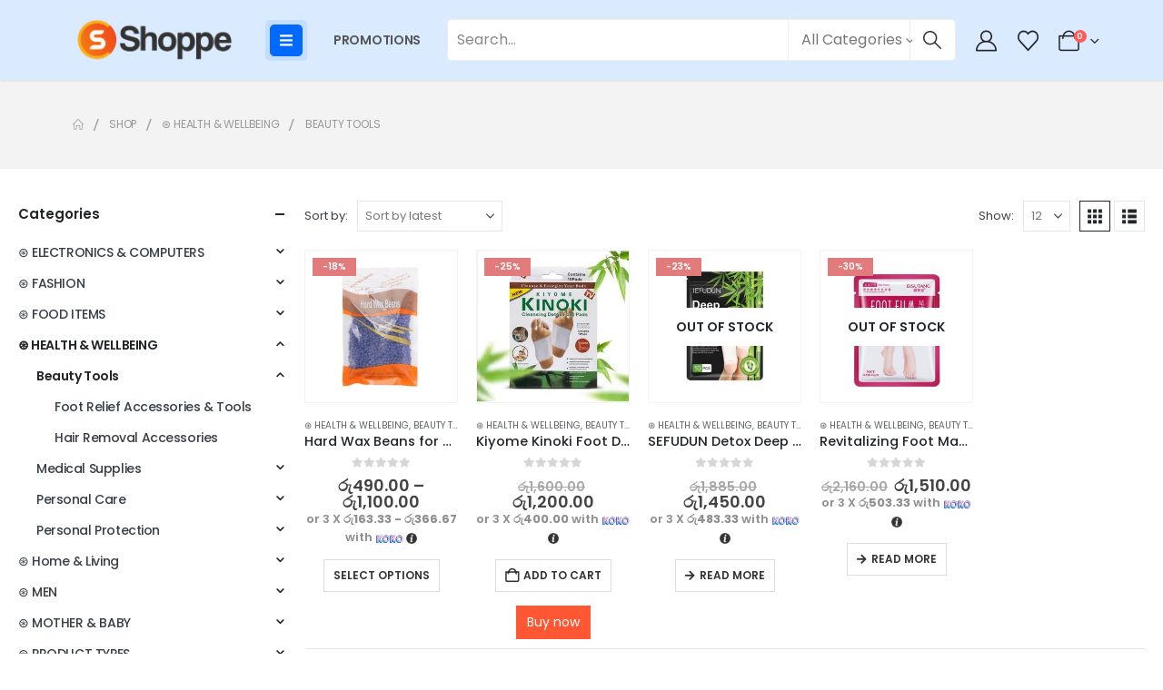

--- FILE ---
content_type: text/html; charset=UTF-8
request_url: https://shoppe.lk/product-category/health-wellbeing/beauty-tools-health-wellbeing/
body_size: 45344
content:
	<!DOCTYPE html>
	<html  lang="en-US" prefix="og: https://ogp.me/ns#">
	<head>
		<meta http-equiv="X-UA-Compatible" content="IE=edge" />
		<meta http-equiv="Content-Type" content="text/html; charset=UTF-8" />
		<meta name="viewport" content="width=device-width, initial-scale=1, minimum-scale=1" />

		<link rel="profile" href="https://gmpg.org/xfn/11" />
		<link rel="pingback" href="https://shoppe.lk/xmlrpc.php" />
						<script>document.documentElement.className = document.documentElement.className + ' yes-js js_active js'</script>
			
<!-- Search Engine Optimization by Rank Math PRO - https://rankmath.com/ -->
<title>Shop Beauty Tools Products in Sri Lanka | SHOPPE.LK</title>
<meta name="description" content="Buy the Beauty Tools Skincare in Sri Lanka with the latest sales &amp; promotions ☆ Find best offers ☆ Browse our wide selection of products at shoppe.lk"/>
<meta name="robots" content="follow, index, max-snippet:-1, max-video-preview:-1, max-image-preview:large"/>
<link rel="canonical" href="https://shoppe.lk/product-category/health-wellbeing/beauty-tools-health-wellbeing/" />
<meta property="og:locale" content="en_US" />
<meta property="og:type" content="article" />
<meta property="og:title" content="Shop Beauty Tools Products in Sri Lanka | SHOPPE.LK" />
<meta property="og:description" content="Buy the Beauty Tools Skincare in Sri Lanka with the latest sales &amp; promotions ☆ Find best offers ☆ Browse our wide selection of products at shoppe.lk" />
<meta property="og:url" content="https://shoppe.lk/product-category/health-wellbeing/beauty-tools-health-wellbeing/" />
<meta property="og:site_name" content="SHOPPE.LK" />
<meta property="article:publisher" content="https://www.facebook.com/BioaquaSrilanka" />
<meta property="og:image" content="https://shoppe.lk/wp-content/uploads/2021/07/Shoppe-Sri-Lanka-2.jpg" />
<meta property="og:image:secure_url" content="https://shoppe.lk/wp-content/uploads/2021/07/Shoppe-Sri-Lanka-2.jpg" />
<meta property="og:image:width" content="1200" />
<meta property="og:image:height" content="630" />
<meta property="og:image:type" content="image/jpeg" />
<meta name="twitter:card" content="summary_large_image" />
<meta name="twitter:title" content="Shop Beauty Tools Products in Sri Lanka | SHOPPE.LK" />
<meta name="twitter:description" content="Buy the Beauty Tools Skincare in Sri Lanka with the latest sales &amp; promotions ☆ Find best offers ☆ Browse our wide selection of products at shoppe.lk" />
<meta name="twitter:image" content="https://shoppe.lk/wp-content/uploads/2021/07/Shoppe-Sri-Lanka-2.jpg" />
<meta name="twitter:label1" content="Products" />
<meta name="twitter:data1" content="4" />
<script type="application/ld+json" class="rank-math-schema-pro">{"@context":"https://schema.org","@graph":[{"@type":"Organization","@id":"https://shoppe.lk/#organization","name":"Shoppe","sameAs":["https://www.facebook.com/BioaquaSrilanka"]},{"@type":"WebSite","@id":"https://shoppe.lk/#website","url":"https://shoppe.lk","name":"SHOPPE.LK","publisher":{"@id":"https://shoppe.lk/#organization"},"inLanguage":"en-US"},{"@type":"CollectionPage","@id":"https://shoppe.lk/product-category/health-wellbeing/beauty-tools-health-wellbeing/#webpage","url":"https://shoppe.lk/product-category/health-wellbeing/beauty-tools-health-wellbeing/","name":"Shop Beauty Tools Products in Sri Lanka | SHOPPE.LK","isPartOf":{"@id":"https://shoppe.lk/#website"},"inLanguage":"en-US"}]}</script>
<!-- /Rank Math WordPress SEO plugin -->

<script type='application/javascript'>console.log('PixelYourSite PRO version 9.7.0.1');</script>
<link rel="alternate" type="application/rss+xml" title="SHOPPE.LK &raquo; Feed" href="https://shoppe.lk/feed/" />
<link rel="alternate" type="application/rss+xml" title="SHOPPE.LK &raquo; Comments Feed" href="https://shoppe.lk/comments/feed/" />
<link rel="alternate" type="application/rss+xml" title="SHOPPE.LK &raquo; Beauty Tools Category Feed" href="https://shoppe.lk/product-category/health-wellbeing/beauty-tools-health-wellbeing/feed/" />
		<link rel="shortcut icon" href="//shoppe.lk/wp-content/uploads/2019/07/cropped-logo-1.png" type="image/x-icon" />
				<link rel="apple-touch-icon" href="" />
				<link rel="apple-touch-icon" sizes="120x120" href="" />
				<link rel="apple-touch-icon" sizes="76x76" href="" />
				<link rel="apple-touch-icon" sizes="152x152" href="" />
		<link rel="preload" href="https://shoppe.lk/wp-content/themes/porto/fonts/porto-font/porto.woff2" as="font" type="font/woff2" crossorigin /><link rel="preload" href="https://shoppe.lk/wp-content/themes/porto/fonts/fontawesome_optimized/fa-solid-900.woff2" as="font" type="font/woff2" crossorigin /><link rel="preload" href="https://shoppe.lk/wp-content/themes/porto/fonts/fontawesome_optimized/fa-regular-400.woff2" as="font" type="font/woff2" crossorigin /><link rel="preload" href="https://shoppe.lk/wp-content/themes/porto/fonts/fontawesome_optimized/fa-brands-400.woff2" as="font" type="font/woff2" crossorigin /><link rel="preload" href="https://shoppe.lk/wp-content/themes/porto/fonts/Simple-Line-Icons/Simple-Line-Icons.woff2" as="font" type="font/woff2" crossorigin /><style id='wp-img-auto-sizes-contain-inline-css'>
img:is([sizes=auto i],[sizes^="auto," i]){contain-intrinsic-size:3000px 1500px}
/*# sourceURL=wp-img-auto-sizes-contain-inline-css */
</style>
<link rel='stylesheet' id='wp-block-library-css' href='https://shoppe.lk/wp-includes/css/dist/block-library/style.min.css?ver=6.9' media='all' />
<style id='wp-block-library-theme-inline-css'>
.wp-block-audio :where(figcaption){color:#555;font-size:13px;text-align:center}.is-dark-theme .wp-block-audio :where(figcaption){color:#ffffffa6}.wp-block-audio{margin:0 0 1em}.wp-block-code{border:1px solid #ccc;border-radius:4px;font-family:Menlo,Consolas,monaco,monospace;padding:.8em 1em}.wp-block-embed :where(figcaption){color:#555;font-size:13px;text-align:center}.is-dark-theme .wp-block-embed :where(figcaption){color:#ffffffa6}.wp-block-embed{margin:0 0 1em}.blocks-gallery-caption{color:#555;font-size:13px;text-align:center}.is-dark-theme .blocks-gallery-caption{color:#ffffffa6}:root :where(.wp-block-image figcaption){color:#555;font-size:13px;text-align:center}.is-dark-theme :root :where(.wp-block-image figcaption){color:#ffffffa6}.wp-block-image{margin:0 0 1em}.wp-block-pullquote{border-bottom:4px solid;border-top:4px solid;color:currentColor;margin-bottom:1.75em}.wp-block-pullquote :where(cite),.wp-block-pullquote :where(footer),.wp-block-pullquote__citation{color:currentColor;font-size:.8125em;font-style:normal;text-transform:uppercase}.wp-block-quote{border-left:.25em solid;margin:0 0 1.75em;padding-left:1em}.wp-block-quote cite,.wp-block-quote footer{color:currentColor;font-size:.8125em;font-style:normal;position:relative}.wp-block-quote:where(.has-text-align-right){border-left:none;border-right:.25em solid;padding-left:0;padding-right:1em}.wp-block-quote:where(.has-text-align-center){border:none;padding-left:0}.wp-block-quote.is-large,.wp-block-quote.is-style-large,.wp-block-quote:where(.is-style-plain){border:none}.wp-block-search .wp-block-search__label{font-weight:700}.wp-block-search__button{border:1px solid #ccc;padding:.375em .625em}:where(.wp-block-group.has-background){padding:1.25em 2.375em}.wp-block-separator.has-css-opacity{opacity:.4}.wp-block-separator{border:none;border-bottom:2px solid;margin-left:auto;margin-right:auto}.wp-block-separator.has-alpha-channel-opacity{opacity:1}.wp-block-separator:not(.is-style-wide):not(.is-style-dots){width:100px}.wp-block-separator.has-background:not(.is-style-dots){border-bottom:none;height:1px}.wp-block-separator.has-background:not(.is-style-wide):not(.is-style-dots){height:2px}.wp-block-table{margin:0 0 1em}.wp-block-table td,.wp-block-table th{word-break:normal}.wp-block-table :where(figcaption){color:#555;font-size:13px;text-align:center}.is-dark-theme .wp-block-table :where(figcaption){color:#ffffffa6}.wp-block-video :where(figcaption){color:#555;font-size:13px;text-align:center}.is-dark-theme .wp-block-video :where(figcaption){color:#ffffffa6}.wp-block-video{margin:0 0 1em}:root :where(.wp-block-template-part.has-background){margin-bottom:0;margin-top:0;padding:1.25em 2.375em}
/*# sourceURL=/wp-includes/css/dist/block-library/theme.min.css */
</style>
<style id='classic-theme-styles-inline-css'>
/*! This file is auto-generated */
.wp-block-button__link{color:#fff;background-color:#32373c;border-radius:9999px;box-shadow:none;text-decoration:none;padding:calc(.667em + 2px) calc(1.333em + 2px);font-size:1.125em}.wp-block-file__button{background:#32373c;color:#fff;text-decoration:none}
/*# sourceURL=/wp-includes/css/classic-themes.min.css */
</style>
<link rel='stylesheet' id='yith-wcan-shortcodes-css' href='https://shoppe.lk/wp-content/plugins/yith-woocommerce-ajax-navigation/assets/css/shortcodes.css?ver=5.16.0' media='all' />
<style id='yith-wcan-shortcodes-inline-css'>
:root{
	--yith-wcan-filters_colors_titles: #434343;
	--yith-wcan-filters_colors_background: #FFFFFF;
	--yith-wcan-filters_colors_accent: #A7144C;
	--yith-wcan-filters_colors_accent_r: 167;
	--yith-wcan-filters_colors_accent_g: 20;
	--yith-wcan-filters_colors_accent_b: 76;
	--yith-wcan-color_swatches_border_radius: 100%;
	--yith-wcan-color_swatches_size: 30px;
	--yith-wcan-labels_style_background: #FFFFFF;
	--yith-wcan-labels_style_background_hover: #A7144C;
	--yith-wcan-labels_style_background_active: #A7144C;
	--yith-wcan-labels_style_text: #434343;
	--yith-wcan-labels_style_text_hover: #FFFFFF;
	--yith-wcan-labels_style_text_active: #FFFFFF;
	--yith-wcan-anchors_style_text: #434343;
	--yith-wcan-anchors_style_text_hover: #A7144C;
	--yith-wcan-anchors_style_text_active: #A7144C;
}
/*# sourceURL=yith-wcan-shortcodes-inline-css */
</style>
<link rel='stylesheet' id='jquery-selectBox-css' href='https://shoppe.lk/wp-content/plugins/yith-woocommerce-wishlist/assets/css/jquery.selectBox.css?ver=1.2.0' media='all' />
<link rel='stylesheet' id='woocommerce_prettyPhoto_css-css' href='//shoppe.lk/wp-content/plugins/woocommerce/assets/css/prettyPhoto.css?ver=3.1.6' media='all' />
<link rel='stylesheet' id='yith-wcwl-main-css' href='https://shoppe.lk/wp-content/plugins/yith-woocommerce-wishlist/assets/css/style.css?ver=4.11.0' media='all' />
<style id='yith-wcwl-main-inline-css'>
 :root { --add-to-wishlist-icon-color: #222529; --added-to-wishlist-icon-color: #e27c7c; --rounded-corners-radius: 16px; --add-to-cart-rounded-corners-radius: 16px; --feedback-duration: 3s } 
 :root { --add-to-wishlist-icon-color: #222529; --added-to-wishlist-icon-color: #e27c7c; --rounded-corners-radius: 16px; --add-to-cart-rounded-corners-radius: 16px; --feedback-duration: 3s } 
/*# sourceURL=yith-wcwl-main-inline-css */
</style>
<link rel='stylesheet' id='cr-frontend-css-css' href='https://shoppe.lk/wp-content/plugins/customer-reviews-woocommerce/css/frontend.css?ver=5.96.0' media='all' />
<link rel='stylesheet' id='cr-badges-css-css' href='https://shoppe.lk/wp-content/plugins/customer-reviews-woocommerce/css/badges.css?ver=5.96.0' media='all' />
<style id='global-styles-inline-css'>
:root{--wp--preset--aspect-ratio--square: 1;--wp--preset--aspect-ratio--4-3: 4/3;--wp--preset--aspect-ratio--3-4: 3/4;--wp--preset--aspect-ratio--3-2: 3/2;--wp--preset--aspect-ratio--2-3: 2/3;--wp--preset--aspect-ratio--16-9: 16/9;--wp--preset--aspect-ratio--9-16: 9/16;--wp--preset--color--black: #000000;--wp--preset--color--cyan-bluish-gray: #abb8c3;--wp--preset--color--white: #ffffff;--wp--preset--color--pale-pink: #f78da7;--wp--preset--color--vivid-red: #cf2e2e;--wp--preset--color--luminous-vivid-orange: #ff6900;--wp--preset--color--luminous-vivid-amber: #fcb900;--wp--preset--color--light-green-cyan: #7bdcb5;--wp--preset--color--vivid-green-cyan: #00d084;--wp--preset--color--pale-cyan-blue: #8ed1fc;--wp--preset--color--vivid-cyan-blue: #0693e3;--wp--preset--color--vivid-purple: #9b51e0;--wp--preset--color--primary: var(--porto-primary-color);--wp--preset--color--secondary: var(--porto-secondary-color);--wp--preset--color--tertiary: var(--porto-tertiary-color);--wp--preset--color--quaternary: var(--porto-quaternary-color);--wp--preset--color--dark: var(--porto-dark-color);--wp--preset--color--light: var(--porto-light-color);--wp--preset--color--primary-hover: var(--porto-primary-light-5);--wp--preset--gradient--vivid-cyan-blue-to-vivid-purple: linear-gradient(135deg,rgb(6,147,227) 0%,rgb(155,81,224) 100%);--wp--preset--gradient--light-green-cyan-to-vivid-green-cyan: linear-gradient(135deg,rgb(122,220,180) 0%,rgb(0,208,130) 100%);--wp--preset--gradient--luminous-vivid-amber-to-luminous-vivid-orange: linear-gradient(135deg,rgb(252,185,0) 0%,rgb(255,105,0) 100%);--wp--preset--gradient--luminous-vivid-orange-to-vivid-red: linear-gradient(135deg,rgb(255,105,0) 0%,rgb(207,46,46) 100%);--wp--preset--gradient--very-light-gray-to-cyan-bluish-gray: linear-gradient(135deg,rgb(238,238,238) 0%,rgb(169,184,195) 100%);--wp--preset--gradient--cool-to-warm-spectrum: linear-gradient(135deg,rgb(74,234,220) 0%,rgb(151,120,209) 20%,rgb(207,42,186) 40%,rgb(238,44,130) 60%,rgb(251,105,98) 80%,rgb(254,248,76) 100%);--wp--preset--gradient--blush-light-purple: linear-gradient(135deg,rgb(255,206,236) 0%,rgb(152,150,240) 100%);--wp--preset--gradient--blush-bordeaux: linear-gradient(135deg,rgb(254,205,165) 0%,rgb(254,45,45) 50%,rgb(107,0,62) 100%);--wp--preset--gradient--luminous-dusk: linear-gradient(135deg,rgb(255,203,112) 0%,rgb(199,81,192) 50%,rgb(65,88,208) 100%);--wp--preset--gradient--pale-ocean: linear-gradient(135deg,rgb(255,245,203) 0%,rgb(182,227,212) 50%,rgb(51,167,181) 100%);--wp--preset--gradient--electric-grass: linear-gradient(135deg,rgb(202,248,128) 0%,rgb(113,206,126) 100%);--wp--preset--gradient--midnight: linear-gradient(135deg,rgb(2,3,129) 0%,rgb(40,116,252) 100%);--wp--preset--font-size--small: 13px;--wp--preset--font-size--medium: 20px;--wp--preset--font-size--large: 36px;--wp--preset--font-size--x-large: 42px;--wp--preset--spacing--20: 0.44rem;--wp--preset--spacing--30: 0.67rem;--wp--preset--spacing--40: 1rem;--wp--preset--spacing--50: 1.5rem;--wp--preset--spacing--60: 2.25rem;--wp--preset--spacing--70: 3.38rem;--wp--preset--spacing--80: 5.06rem;--wp--preset--shadow--natural: 6px 6px 9px rgba(0, 0, 0, 0.2);--wp--preset--shadow--deep: 12px 12px 50px rgba(0, 0, 0, 0.4);--wp--preset--shadow--sharp: 6px 6px 0px rgba(0, 0, 0, 0.2);--wp--preset--shadow--outlined: 6px 6px 0px -3px rgb(255, 255, 255), 6px 6px rgb(0, 0, 0);--wp--preset--shadow--crisp: 6px 6px 0px rgb(0, 0, 0);}:where(.is-layout-flex){gap: 0.5em;}:where(.is-layout-grid){gap: 0.5em;}body .is-layout-flex{display: flex;}.is-layout-flex{flex-wrap: wrap;align-items: center;}.is-layout-flex > :is(*, div){margin: 0;}body .is-layout-grid{display: grid;}.is-layout-grid > :is(*, div){margin: 0;}:where(.wp-block-columns.is-layout-flex){gap: 2em;}:where(.wp-block-columns.is-layout-grid){gap: 2em;}:where(.wp-block-post-template.is-layout-flex){gap: 1.25em;}:where(.wp-block-post-template.is-layout-grid){gap: 1.25em;}.has-black-color{color: var(--wp--preset--color--black) !important;}.has-cyan-bluish-gray-color{color: var(--wp--preset--color--cyan-bluish-gray) !important;}.has-white-color{color: var(--wp--preset--color--white) !important;}.has-pale-pink-color{color: var(--wp--preset--color--pale-pink) !important;}.has-vivid-red-color{color: var(--wp--preset--color--vivid-red) !important;}.has-luminous-vivid-orange-color{color: var(--wp--preset--color--luminous-vivid-orange) !important;}.has-luminous-vivid-amber-color{color: var(--wp--preset--color--luminous-vivid-amber) !important;}.has-light-green-cyan-color{color: var(--wp--preset--color--light-green-cyan) !important;}.has-vivid-green-cyan-color{color: var(--wp--preset--color--vivid-green-cyan) !important;}.has-pale-cyan-blue-color{color: var(--wp--preset--color--pale-cyan-blue) !important;}.has-vivid-cyan-blue-color{color: var(--wp--preset--color--vivid-cyan-blue) !important;}.has-vivid-purple-color{color: var(--wp--preset--color--vivid-purple) !important;}.has-black-background-color{background-color: var(--wp--preset--color--black) !important;}.has-cyan-bluish-gray-background-color{background-color: var(--wp--preset--color--cyan-bluish-gray) !important;}.has-white-background-color{background-color: var(--wp--preset--color--white) !important;}.has-pale-pink-background-color{background-color: var(--wp--preset--color--pale-pink) !important;}.has-vivid-red-background-color{background-color: var(--wp--preset--color--vivid-red) !important;}.has-luminous-vivid-orange-background-color{background-color: var(--wp--preset--color--luminous-vivid-orange) !important;}.has-luminous-vivid-amber-background-color{background-color: var(--wp--preset--color--luminous-vivid-amber) !important;}.has-light-green-cyan-background-color{background-color: var(--wp--preset--color--light-green-cyan) !important;}.has-vivid-green-cyan-background-color{background-color: var(--wp--preset--color--vivid-green-cyan) !important;}.has-pale-cyan-blue-background-color{background-color: var(--wp--preset--color--pale-cyan-blue) !important;}.has-vivid-cyan-blue-background-color{background-color: var(--wp--preset--color--vivid-cyan-blue) !important;}.has-vivid-purple-background-color{background-color: var(--wp--preset--color--vivid-purple) !important;}.has-black-border-color{border-color: var(--wp--preset--color--black) !important;}.has-cyan-bluish-gray-border-color{border-color: var(--wp--preset--color--cyan-bluish-gray) !important;}.has-white-border-color{border-color: var(--wp--preset--color--white) !important;}.has-pale-pink-border-color{border-color: var(--wp--preset--color--pale-pink) !important;}.has-vivid-red-border-color{border-color: var(--wp--preset--color--vivid-red) !important;}.has-luminous-vivid-orange-border-color{border-color: var(--wp--preset--color--luminous-vivid-orange) !important;}.has-luminous-vivid-amber-border-color{border-color: var(--wp--preset--color--luminous-vivid-amber) !important;}.has-light-green-cyan-border-color{border-color: var(--wp--preset--color--light-green-cyan) !important;}.has-vivid-green-cyan-border-color{border-color: var(--wp--preset--color--vivid-green-cyan) !important;}.has-pale-cyan-blue-border-color{border-color: var(--wp--preset--color--pale-cyan-blue) !important;}.has-vivid-cyan-blue-border-color{border-color: var(--wp--preset--color--vivid-cyan-blue) !important;}.has-vivid-purple-border-color{border-color: var(--wp--preset--color--vivid-purple) !important;}.has-vivid-cyan-blue-to-vivid-purple-gradient-background{background: var(--wp--preset--gradient--vivid-cyan-blue-to-vivid-purple) !important;}.has-light-green-cyan-to-vivid-green-cyan-gradient-background{background: var(--wp--preset--gradient--light-green-cyan-to-vivid-green-cyan) !important;}.has-luminous-vivid-amber-to-luminous-vivid-orange-gradient-background{background: var(--wp--preset--gradient--luminous-vivid-amber-to-luminous-vivid-orange) !important;}.has-luminous-vivid-orange-to-vivid-red-gradient-background{background: var(--wp--preset--gradient--luminous-vivid-orange-to-vivid-red) !important;}.has-very-light-gray-to-cyan-bluish-gray-gradient-background{background: var(--wp--preset--gradient--very-light-gray-to-cyan-bluish-gray) !important;}.has-cool-to-warm-spectrum-gradient-background{background: var(--wp--preset--gradient--cool-to-warm-spectrum) !important;}.has-blush-light-purple-gradient-background{background: var(--wp--preset--gradient--blush-light-purple) !important;}.has-blush-bordeaux-gradient-background{background: var(--wp--preset--gradient--blush-bordeaux) !important;}.has-luminous-dusk-gradient-background{background: var(--wp--preset--gradient--luminous-dusk) !important;}.has-pale-ocean-gradient-background{background: var(--wp--preset--gradient--pale-ocean) !important;}.has-electric-grass-gradient-background{background: var(--wp--preset--gradient--electric-grass) !important;}.has-midnight-gradient-background{background: var(--wp--preset--gradient--midnight) !important;}.has-small-font-size{font-size: var(--wp--preset--font-size--small) !important;}.has-medium-font-size{font-size: var(--wp--preset--font-size--medium) !important;}.has-large-font-size{font-size: var(--wp--preset--font-size--large) !important;}.has-x-large-font-size{font-size: var(--wp--preset--font-size--x-large) !important;}
:where(.wp-block-post-template.is-layout-flex){gap: 1.25em;}:where(.wp-block-post-template.is-layout-grid){gap: 1.25em;}
:where(.wp-block-term-template.is-layout-flex){gap: 1.25em;}:where(.wp-block-term-template.is-layout-grid){gap: 1.25em;}
:where(.wp-block-columns.is-layout-flex){gap: 2em;}:where(.wp-block-columns.is-layout-grid){gap: 2em;}
:root :where(.wp-block-pullquote){font-size: 1.5em;line-height: 1.6;}
/*# sourceURL=global-styles-inline-css */
</style>
<link rel='stylesheet' id='my_style-css' href='https://shoppe.lk/wp-content/plugins/2.0.5/assets/css/my_style.css?ver=6.9' media='all' />
<link rel='stylesheet' id='contact-form-7-css' href='https://shoppe.lk/wp-content/plugins/contact-form-7/includes/css/styles.css?ver=6.1.4' media='all' />
<style id='woocommerce-inline-inline-css'>
.woocommerce form .form-row .required { visibility: visible; }
/*# sourceURL=woocommerce-inline-inline-css */
</style>
<link rel='stylesheet' id='alpus-plugin-framework-base-css' href='https://shoppe.lk/wp-content/plugins/alpus-flexbox/plugin-framework/assets/css/base.min.css?ver=1.3.0' media='all' />
<link rel='stylesheet' id='alpus-plugin-framework-css' href='https://shoppe.lk/wp-content/plugins/alpus-flexbox/plugin-framework/assets/css/framework.min.css?ver=1.3.0' media='all' />
<link rel='stylesheet' id='wpcbn-frontend-css' href='https://shoppe.lk/wp-content/plugins/wpc-buy-now-button/assets/css/frontend.css?ver=2.1.9' media='all' />
<link rel='stylesheet' id='porto-fs-progress-bar-css' href='https://shoppe.lk/wp-content/themes/porto/inc/lib/woocommerce-shipping-progress-bar/shipping-progress-bar.css?ver=7.6.2' media='all' />
<link rel='stylesheet' id='porto-css-vars-css' href='https://shoppe.lk/wp-content/uploads/porto_styles/theme_css_vars.css?ver=7.6.2' media='all' />
<link rel='stylesheet' id='elementor-frontend-css' href='https://shoppe.lk/wp-content/uploads/elementor/css/custom-frontend.min.css?ver=1768259975' media='all' />
<link rel='stylesheet' id='elementor-post-75372-css' href='https://shoppe.lk/wp-content/uploads/elementor/css/post-75372.css?ver=1768259975' media='all' />
<link rel='stylesheet' id='bootstrap-css' href='https://shoppe.lk/wp-content/uploads/porto_styles/bootstrap.css?ver=7.6.2' media='all' />
<link rel='stylesheet' id='porto-plugins-css' href='https://shoppe.lk/wp-content/themes/porto/css/plugins_optimized.css?ver=7.6.2' media='all' />
<link rel='stylesheet' id='porto-theme-css' href='https://shoppe.lk/wp-content/themes/porto/css/theme.css?ver=7.6.2' media='all' />
<link rel='stylesheet' id='porto-widget-follow-us-css' href='https://shoppe.lk/wp-content/themes/porto/css/part/widget-follow-us.css?ver=7.6.2' media='all' />
<link rel='stylesheet' id='porto-header-shop-css' href='https://shoppe.lk/wp-content/themes/porto/css/part/header-shop.css?ver=7.6.2' media='all' />
<link rel='stylesheet' id='porto-side-nav-panel-css' href='https://shoppe.lk/wp-content/themes/porto/css/part/side-nav-panel.css?ver=7.6.2' media='all' />
<link rel='stylesheet' id='porto-media-mobile-sidebar-css' href='https://shoppe.lk/wp-content/themes/porto/css/part/media-mobile-sidebar.css?ver=7.6.2' media='(max-width:991px)' />
<link rel='stylesheet' id='porto-shortcodes-css' href='https://shoppe.lk/wp-content/uploads/porto_styles/shortcodes.css?ver=7.6.2' media='all' />
<link rel='stylesheet' id='porto-theme-shop-css' href='https://shoppe.lk/wp-content/themes/porto/css/theme_shop.css?ver=7.6.2' media='all' />
<link rel='stylesheet' id='porto-shop-sidebar-base-css' href='https://shoppe.lk/wp-content/themes/porto/css/part/shop-sidebar-base.css?ver=7.6.2' media='all' />
<link rel='stylesheet' id='porto-wooco-widget-price-filter-css' href='https://shoppe.lk/wp-content/themes/porto/css/part/woo-widget-price-filter.css?ver=7.6.2' media='all' />
<link rel='stylesheet' id='porto-shop-toolbar-css' href='https://shoppe.lk/wp-content/themes/porto/css/theme/shop/other/toolbar.css?ver=7.6.2' media='all' />
<link rel='stylesheet' id='porto-theme-elementor-css' href='https://shoppe.lk/wp-content/themes/porto/css/theme_elementor.css?ver=7.6.2' media='all' />
<link rel='stylesheet' id='porto-dynamic-style-css' href='https://shoppe.lk/wp-content/uploads/porto_styles/dynamic_style.css?ver=7.6.2' media='all' />
<link rel='stylesheet' id='porto-account-login-style-css' href='https://shoppe.lk/wp-content/themes/porto/css/theme/shop/login-style/account-login.css?ver=7.6.2' media='all' />
<link rel='stylesheet' id='porto-theme-woopage-css' href='https://shoppe.lk/wp-content/themes/porto/css/theme/shop/other/woopage.css?ver=7.6.2' media='all' />
<link rel='stylesheet' id='widget-heading-css' href='https://shoppe.lk/wp-content/plugins/elementor/assets/css/widget-heading.min.css?ver=3.34.1' media='all' />
<link rel='stylesheet' id='elementor-post-84874-css' href='https://shoppe.lk/wp-content/uploads/elementor/css/post-84874.css?ver=7.6.2' media='all' />
<link rel='stylesheet' id='e-animation-rotate-css' href='https://shoppe.lk/wp-content/plugins/elementor/assets/lib/animations/styles/e-animation-rotate.min.css?ver=3.34.1' media='all' />
<link rel='stylesheet' id='widget-social-icons-css' href='https://shoppe.lk/wp-content/plugins/elementor/assets/css/widget-social-icons.min.css?ver=3.34.1' media='all' />
<link rel='stylesheet' id='e-apple-webkit-css' href='https://shoppe.lk/wp-content/uploads/elementor/css/custom-apple-webkit.min.css?ver=1768259975' media='all' />
<link rel='stylesheet' id='widget-image-css' href='https://shoppe.lk/wp-content/plugins/elementor/assets/css/widget-image.min.css?ver=3.34.1' media='all' />
<link rel='stylesheet' id='e-animation-fadeIn-css' href='https://shoppe.lk/wp-content/plugins/elementor/assets/lib/animations/styles/fadeIn.min.css?ver=3.34.1' media='all' />
<link rel='stylesheet' id='elementor-post-85265-css' href='https://shoppe.lk/wp-content/uploads/elementor/css/post-85265.css?ver=7.6.2' media='all' />
<link rel='stylesheet' id='elementor-post-89434-css' href='https://shoppe.lk/wp-content/uploads/elementor/css/post-89434.css?ver=7.6.2' media='all' />
<link rel='stylesheet' id='porto-style-css' href='https://shoppe.lk/wp-content/themes/porto/style.css?ver=7.6.2' media='all' />
<style id='porto-style-inline-css'>
.side-header-narrow-bar-logo{max-width:180px}@media (min-width:992px){}.page-top ul.breadcrumb > li.home{display:inline-block}.page-top ul.breadcrumb > li.home a{position:relative;width:1em;text-indent:-9999px}.page-top ul.breadcrumb > li.home a:after{content:"\e883";font-family:'porto';float:left;text-indent:0}@media (min-width:1500px){.left-sidebar.col-lg-3,.right-sidebar.col-lg-3{width:20%}.main-content.col-lg-9{width:80%}.main-content.col-lg-6{width:60%}}#login-form-popup{max-width:480px}.minicart-icon::after{content:'';display:none}#header .searchform{font-size:16px}.live-search-list.porto-opened{display:block !important}
/*# sourceURL=porto-style-inline-css */
</style>
<link rel='stylesheet' id='elementor-gf-local-roboto-css' href='https://shoppe.lk/wp-content/uploads/elementor/google-fonts/css/roboto.css?ver=1742280719' media='all' />
<link rel='stylesheet' id='elementor-gf-local-robotoslab-css' href='https://shoppe.lk/wp-content/uploads/elementor/google-fonts/css/robotoslab.css?ver=1742280725' media='all' />
<link rel='stylesheet' id='elementor-gf-local-poppins-css' href='https://shoppe.lk/wp-content/uploads/elementor/google-fonts/css/poppins.css?ver=1742280728' media='all' />
<script src="https://shoppe.lk/wp-includes/js/jquery/jquery.min.js?ver=3.7.1" id="jquery-core-js"></script>
<script src="https://shoppe.lk/wp-includes/js/jquery/jquery-migrate.min.js?ver=3.4.1" id="jquery-migrate-js"></script>
<script src="https://shoppe.lk/wp-content/plugins/woocommerce/assets/js/jquery-blockui/jquery.blockUI.min.js?ver=2.7.0-wc.10.4.3" id="wc-jquery-blockui-js" defer data-wp-strategy="defer"></script>
<script id="wc-add-to-cart-js-extra">
var wc_add_to_cart_params = {"ajax_url":"/wp-admin/admin-ajax.php","wc_ajax_url":"/?wc-ajax=%%endpoint%%","i18n_view_cart":"View cart","cart_url":"https://shoppe.lk/cart/","is_cart":"","cart_redirect_after_add":"yes"};
//# sourceURL=wc-add-to-cart-js-extra
</script>
<script src="https://shoppe.lk/wp-content/plugins/woocommerce/assets/js/frontend/add-to-cart.min.js?ver=10.4.3" id="wc-add-to-cart-js" defer data-wp-strategy="defer"></script>
<script src="https://shoppe.lk/wp-content/plugins/woocommerce/assets/js/js-cookie/js.cookie.min.js?ver=2.1.4-wc.10.4.3" id="wc-js-cookie-js" defer data-wp-strategy="defer"></script>
<script id="woocommerce-js-extra">
var woocommerce_params = {"ajax_url":"/wp-admin/admin-ajax.php","wc_ajax_url":"/?wc-ajax=%%endpoint%%","i18n_password_show":"Show password","i18n_password_hide":"Hide password"};
//# sourceURL=woocommerce-js-extra
</script>
<script src="https://shoppe.lk/wp-content/plugins/woocommerce/assets/js/frontend/woocommerce.min.js?ver=10.4.3" id="woocommerce-js" defer data-wp-strategy="defer"></script>
<script src="https://shoppe.lk/wp-content/plugins/pixelyoursite-pro/dist/scripts/js.cookie-2.1.3.min.js?ver=2.1.3" id="js-cookie-pys-js"></script>
<script src="https://shoppe.lk/wp-content/plugins/pixelyoursite-pro/dist/scripts/jquery.bind-first-0.2.3.min.js?ver=6.9" id="jquery-bind-first-js"></script>
<script src="https://shoppe.lk/wp-content/plugins/pixelyoursite-pro/dist/scripts/vimeo.min.js?ver=6.9" id="vimeo-js"></script>
<script id="pys-js-extra">
var pysOptions = {"staticEvents":{"facebook":{"init_event":[{"delay":0,"type":"static","name":"PageView","eventID":"883fd25f-7a47-4ea1-9593-48887aa5dab0","pixelIds":["515692815676439"],"params":{"categories":"\u229b HEALTH & WELLBEING, Beauty Tools, Hair Removal Accessories","tags":"Hair Removal, Hard Wax Beans, Smooth skin, Waxing","page_title":"Beauty Tools","post_type":"product_cat","post_id":4489,"plugin":"PixelYourSite","event_url":"shoppe.lk/product-category/health-wellbeing/beauty-tools-health-wellbeing/","user_role":"guest"},"e_id":"init_event","ids":[],"hasTimeWindow":false,"timeWindow":0,"woo_order":"","edd_order":""}],"woo_view_category":[{"delay":0,"type":"static","name":"ViewCategory","eventID":"b5c0b98f-6664-4043-ac2f-e74068087704","pixelIds":["515692815676439"],"params":{"content_type":"product","content_category":"\u229b HEALTH & WELLBEING","content_name":"Beauty Tools","content_ids":["84773","87292","68987","85388"],"page_title":"Beauty Tools","post_type":"product_cat","post_id":4489,"plugin":"PixelYourSite","event_url":"shoppe.lk/product-category/health-wellbeing/beauty-tools-health-wellbeing/","user_role":"guest"},"e_id":"woo_view_category","ids":[],"hasTimeWindow":false,"timeWindow":0,"woo_order":"","edd_order":""}]},"ga":{"woo_view_item_list":[{"delay":0,"type":"static","name":"view_item_list","trackingIds":["UA-130478876-1"],"params":{"event_category":"ecommerce","event_label":"Category - Beauty Tools","items":[{"id":"85388","name":"Hard Wax Beans for Effective Hair Removal - 100g","quantity":1,"price":490,"item_list_name":"Category - Beauty Tools","item_list_id":"category_beauty-tools-health-wellbeing","affiliation":"SHOPPE.LK","item_category":"\u229b HEALTH & WELLBEING","item_category2":"Beauty Tools","item_category3":"Hair Removal Accessories"},{"id":"68987","name":"Kiyome Kinoki Foot Detox Patch - Pack of 10","quantity":1,"price":1200,"item_list_name":"Category - Beauty Tools","item_list_id":"category_beauty-tools-health-wellbeing","affiliation":"SHOPPE.LK","item_category":"\u229b HEALTH & WELLBEING","item_category2":"Beauty Tools","item_category3":"Foot Relief Accessories & Tools"},{"id":"87292","name":"SEFUDUN Detox Deep Clean Foot Patch 10Pcs","quantity":1,"price":1450,"item_list_name":"Category - Beauty Tools","item_list_id":"category_beauty-tools-health-wellbeing","affiliation":"SHOPPE.LK","item_category":"\u229b HEALTH & WELLBEING","item_category2":"Beauty Tools","item_category3":"Foot Relief Accessories & Tools"},{"id":"84773","name":"Revitalizing Foot Mask - Treat Your Feet with a Pack of 4","quantity":1,"price":1510,"item_list_name":"Category - Beauty Tools","item_list_id":"category_beauty-tools-health-wellbeing","affiliation":"SHOPPE.LK","item_category":"\u229b HEALTH & WELLBEING","item_category2":"Beauty Tools","item_category3":"Foot Relief Accessories & Tools"}],"non_interaction":true,"page_title":"Beauty Tools","post_type":"product_cat","post_id":4489,"plugin":"PixelYourSite","event_url":"shoppe.lk/product-category/health-wellbeing/beauty-tools-health-wellbeing/","user_role":"guest"},"e_id":"woo_view_item_list","ids":[],"hasTimeWindow":false,"timeWindow":0,"eventID":"","woo_order":"","edd_order":""}]}},"dynamicEvents":{"automatic_event_internal_link":{"facebook":{"delay":0,"type":"dyn","name":"InternalClick","eventID":"681803b9-e1f2-4143-a49b-43f3206af8ef","pixelIds":["515692815676439"],"params":{"page_title":"Beauty Tools","post_type":"product_cat","post_id":4489,"plugin":"PixelYourSite","event_url":"shoppe.lk/product-category/health-wellbeing/beauty-tools-health-wellbeing/","user_role":"guest"},"e_id":"automatic_event_internal_link","ids":[],"hasTimeWindow":false,"timeWindow":0,"woo_order":"","edd_order":""},"ga":{"delay":0,"type":"dyn","name":"InternalClick","trackingIds":["UA-130478876-1"],"params":{"non_interaction":false,"page_title":"Beauty Tools","post_type":"product_cat","post_id":4489,"plugin":"PixelYourSite","event_url":"shoppe.lk/product-category/health-wellbeing/beauty-tools-health-wellbeing/","user_role":"guest"},"e_id":"automatic_event_internal_link","ids":[],"hasTimeWindow":false,"timeWindow":0,"eventID":"","woo_order":"","edd_order":""}},"automatic_event_outbound_link":{"facebook":{"delay":0,"type":"dyn","name":"OutboundClick","eventID":"2e15430c-65cd-482e-91c7-da8a87375b6f","pixelIds":["515692815676439"],"params":{"page_title":"Beauty Tools","post_type":"product_cat","post_id":4489,"plugin":"PixelYourSite","event_url":"shoppe.lk/product-category/health-wellbeing/beauty-tools-health-wellbeing/","user_role":"guest"},"e_id":"automatic_event_outbound_link","ids":[],"hasTimeWindow":false,"timeWindow":0,"woo_order":"","edd_order":""},"ga":{"delay":0,"type":"dyn","name":"OutboundClick","trackingIds":["UA-130478876-1"],"params":{"non_interaction":false,"page_title":"Beauty Tools","post_type":"product_cat","post_id":4489,"plugin":"PixelYourSite","event_url":"shoppe.lk/product-category/health-wellbeing/beauty-tools-health-wellbeing/","user_role":"guest"},"e_id":"automatic_event_outbound_link","ids":[],"hasTimeWindow":false,"timeWindow":0,"eventID":"","woo_order":"","edd_order":""}},"automatic_event_video":{"facebook":{"delay":0,"type":"dyn","name":"WatchVideo","eventID":"867570fd-3dd0-4161-9fc2-23f9f85ec218","pixelIds":["515692815676439"],"params":{"page_title":"Beauty Tools","post_type":"product_cat","post_id":4489,"plugin":"PixelYourSite","event_url":"shoppe.lk/product-category/health-wellbeing/beauty-tools-health-wellbeing/","user_role":"guest"},"e_id":"automatic_event_video","ids":[],"hasTimeWindow":false,"timeWindow":0,"woo_order":"","edd_order":""},"ga":{"delay":0,"type":"dyn","name":"WatchVideo","youtube_disabled":false,"trackingIds":["UA-130478876-1"],"params":{"non_interaction":false,"page_title":"Beauty Tools","post_type":"product_cat","post_id":4489,"plugin":"PixelYourSite","event_url":"shoppe.lk/product-category/health-wellbeing/beauty-tools-health-wellbeing/","user_role":"guest"},"e_id":"automatic_event_video","ids":[],"hasTimeWindow":false,"timeWindow":0,"eventID":"","woo_order":"","edd_order":""}},"automatic_event_tel_link":{"facebook":{"delay":0,"type":"dyn","name":"TelClick","eventID":"34dcbb10-c6a4-4545-8402-8642e91461c3","pixelIds":["515692815676439"],"params":{"page_title":"Beauty Tools","post_type":"product_cat","post_id":4489,"plugin":"PixelYourSite","event_url":"shoppe.lk/product-category/health-wellbeing/beauty-tools-health-wellbeing/","user_role":"guest"},"e_id":"automatic_event_tel_link","ids":[],"hasTimeWindow":false,"timeWindow":0,"woo_order":"","edd_order":""},"ga":{"delay":0,"type":"dyn","name":"TelClick","trackingIds":["UA-130478876-1"],"params":{"non_interaction":false,"page_title":"Beauty Tools","post_type":"product_cat","post_id":4489,"plugin":"PixelYourSite","event_url":"shoppe.lk/product-category/health-wellbeing/beauty-tools-health-wellbeing/","user_role":"guest"},"e_id":"automatic_event_tel_link","ids":[],"hasTimeWindow":false,"timeWindow":0,"eventID":"","woo_order":"","edd_order":""}},"automatic_event_email_link":{"facebook":{"delay":0,"type":"dyn","name":"EmailClick","eventID":"f0c1b057-bed2-4990-89e6-47e3ebce4813","pixelIds":["515692815676439"],"params":{"page_title":"Beauty Tools","post_type":"product_cat","post_id":4489,"plugin":"PixelYourSite","event_url":"shoppe.lk/product-category/health-wellbeing/beauty-tools-health-wellbeing/","user_role":"guest"},"e_id":"automatic_event_email_link","ids":[],"hasTimeWindow":false,"timeWindow":0,"woo_order":"","edd_order":""},"ga":{"delay":0,"type":"dyn","name":"EmailClick","trackingIds":["UA-130478876-1"],"params":{"non_interaction":false,"page_title":"Beauty Tools","post_type":"product_cat","post_id":4489,"plugin":"PixelYourSite","event_url":"shoppe.lk/product-category/health-wellbeing/beauty-tools-health-wellbeing/","user_role":"guest"},"e_id":"automatic_event_email_link","ids":[],"hasTimeWindow":false,"timeWindow":0,"eventID":"","woo_order":"","edd_order":""}},"automatic_event_form":{"facebook":{"delay":0,"type":"dyn","name":"Form","eventID":"308da0bf-ebeb-40e0-b372-5c7857d2a346","pixelIds":["515692815676439"],"params":{"page_title":"Beauty Tools","post_type":"product_cat","post_id":4489,"plugin":"PixelYourSite","event_url":"shoppe.lk/product-category/health-wellbeing/beauty-tools-health-wellbeing/","user_role":"guest"},"e_id":"automatic_event_form","ids":[],"hasTimeWindow":false,"timeWindow":0,"woo_order":"","edd_order":""},"ga":{"delay":0,"type":"dyn","name":"Form","trackingIds":["UA-130478876-1"],"params":{"non_interaction":false,"page_title":"Beauty Tools","post_type":"product_cat","post_id":4489,"plugin":"PixelYourSite","event_url":"shoppe.lk/product-category/health-wellbeing/beauty-tools-health-wellbeing/","user_role":"guest"},"e_id":"automatic_event_form","ids":[],"hasTimeWindow":false,"timeWindow":0,"eventID":"","woo_order":"","edd_order":""}},"automatic_event_download":{"facebook":{"delay":0,"type":"dyn","name":"Download","extensions":["","doc","exe","js","pdf","ppt","tgz","zip","xls"],"eventID":"3f314a7d-4b5e-44ac-a72f-cf2ca160b704","pixelIds":["515692815676439"],"params":{"page_title":"Beauty Tools","post_type":"product_cat","post_id":4489,"plugin":"PixelYourSite","event_url":"shoppe.lk/product-category/health-wellbeing/beauty-tools-health-wellbeing/","user_role":"guest"},"e_id":"automatic_event_download","ids":[],"hasTimeWindow":false,"timeWindow":0,"woo_order":"","edd_order":""},"ga":{"delay":0,"type":"dyn","name":"Download","extensions":["","doc","exe","js","pdf","ppt","tgz","zip","xls"],"trackingIds":["UA-130478876-1"],"params":{"non_interaction":false,"page_title":"Beauty Tools","post_type":"product_cat","post_id":4489,"plugin":"PixelYourSite","event_url":"shoppe.lk/product-category/health-wellbeing/beauty-tools-health-wellbeing/","user_role":"guest"},"e_id":"automatic_event_download","ids":[],"hasTimeWindow":false,"timeWindow":0,"eventID":"","woo_order":"","edd_order":""}},"automatic_event_comment":{"facebook":{"delay":0,"type":"dyn","name":"Comment","eventID":"b5b6fb4e-39ad-4912-9e62-ac51f1482efa","pixelIds":["515692815676439"],"params":{"page_title":"Beauty Tools","post_type":"product_cat","post_id":4489,"plugin":"PixelYourSite","event_url":"shoppe.lk/product-category/health-wellbeing/beauty-tools-health-wellbeing/","user_role":"guest"},"e_id":"automatic_event_comment","ids":[],"hasTimeWindow":false,"timeWindow":0,"woo_order":"","edd_order":""},"ga":{"delay":0,"type":"dyn","name":"Comment","trackingIds":["UA-130478876-1"],"params":{"non_interaction":false,"page_title":"Beauty Tools","post_type":"product_cat","post_id":4489,"plugin":"PixelYourSite","event_url":"shoppe.lk/product-category/health-wellbeing/beauty-tools-health-wellbeing/","user_role":"guest"},"e_id":"automatic_event_comment","ids":[],"hasTimeWindow":false,"timeWindow":0,"eventID":"","woo_order":"","edd_order":""}},"automatic_event_adsense":{"facebook":{"delay":0,"type":"dyn","name":"AdSense","eventID":"44a584dc-49af-4354-94d5-a2fa5eed9a2c","pixelIds":["515692815676439"],"params":{"page_title":"Beauty Tools","post_type":"product_cat","post_id":4489,"plugin":"PixelYourSite","event_url":"shoppe.lk/product-category/health-wellbeing/beauty-tools-health-wellbeing/","user_role":"guest"},"e_id":"automatic_event_adsense","ids":[],"hasTimeWindow":false,"timeWindow":0,"woo_order":"","edd_order":""},"ga":{"delay":0,"type":"dyn","name":"AdSense","trackingIds":["UA-130478876-1"],"params":{"non_interaction":false,"page_title":"Beauty Tools","post_type":"product_cat","post_id":4489,"plugin":"PixelYourSite","event_url":"shoppe.lk/product-category/health-wellbeing/beauty-tools-health-wellbeing/","user_role":"guest"},"e_id":"automatic_event_adsense","ids":[],"hasTimeWindow":false,"timeWindow":0,"eventID":"","woo_order":"","edd_order":""}},"woo_select_content_category":{"85388":{"ga":{"delay":0,"type":"dyn","name":"select_item","trackingIds":["UA-130478876-1"],"params":{"items":[{"id":"85388","name":"Hard Wax Beans for Effective Hair Removal - 100g","quantity":1,"price":490,"item_list_name":"Category - Beauty Tools","item_list_id":"category_beauty-tools-health-wellbeing","affiliation":"SHOPPE.LK","item_category":"\u229b HEALTH & WELLBEING","item_category2":"Beauty Tools","item_category3":"Hair Removal Accessories"}],"event_category":"ecommerce","content_type":"product","page_title":"Beauty Tools","post_type":"product_cat","post_id":4489,"plugin":"PixelYourSite","event_url":"shoppe.lk/product-category/health-wellbeing/beauty-tools-health-wellbeing/","user_role":"guest"},"e_id":"woo_select_content_category","ids":[],"hasTimeWindow":false,"timeWindow":0,"eventID":"","woo_order":"","edd_order":""}},"68987":{"ga":{"delay":0,"type":"dyn","name":"select_item","trackingIds":["UA-130478876-1"],"params":{"items":[{"id":"68987","name":"Kiyome Kinoki Foot Detox Patch - Pack of 10","quantity":1,"price":1200,"item_list_name":"Category - Beauty Tools","item_list_id":"category_beauty-tools-health-wellbeing","affiliation":"SHOPPE.LK","item_category":"\u229b HEALTH & WELLBEING","item_category2":"Beauty Tools","item_category3":"Foot Relief Accessories & Tools"}],"event_category":"ecommerce","content_type":"product","page_title":"Beauty Tools","post_type":"product_cat","post_id":4489,"plugin":"PixelYourSite","event_url":"shoppe.lk/product-category/health-wellbeing/beauty-tools-health-wellbeing/","user_role":"guest"},"e_id":"woo_select_content_category","ids":[],"hasTimeWindow":false,"timeWindow":0,"eventID":"","woo_order":"","edd_order":""}},"87292":{"ga":{"delay":0,"type":"dyn","name":"select_item","trackingIds":["UA-130478876-1"],"params":{"items":[{"id":"87292","name":"SEFUDUN Detox Deep Clean Foot Patch 10Pcs","quantity":1,"price":1450,"item_list_name":"Category - Beauty Tools","item_list_id":"category_beauty-tools-health-wellbeing","affiliation":"SHOPPE.LK","item_category":"\u229b HEALTH & WELLBEING","item_category2":"Beauty Tools","item_category3":"Foot Relief Accessories & Tools"}],"event_category":"ecommerce","content_type":"product","page_title":"Beauty Tools","post_type":"product_cat","post_id":4489,"plugin":"PixelYourSite","event_url":"shoppe.lk/product-category/health-wellbeing/beauty-tools-health-wellbeing/","user_role":"guest"},"e_id":"woo_select_content_category","ids":[],"hasTimeWindow":false,"timeWindow":0,"eventID":"","woo_order":"","edd_order":""}},"84773":{"ga":{"delay":0,"type":"dyn","name":"select_item","trackingIds":["UA-130478876-1"],"params":{"items":[{"id":"84773","name":"Revitalizing Foot Mask - Treat Your Feet with a Pack of 4","quantity":1,"price":1510,"item_list_name":"Category - Beauty Tools","item_list_id":"category_beauty-tools-health-wellbeing","affiliation":"SHOPPE.LK","item_category":"\u229b HEALTH & WELLBEING","item_category2":"Beauty Tools","item_category3":"Foot Relief Accessories & Tools"}],"event_category":"ecommerce","content_type":"product","page_title":"Beauty Tools","post_type":"product_cat","post_id":4489,"plugin":"PixelYourSite","event_url":"shoppe.lk/product-category/health-wellbeing/beauty-tools-health-wellbeing/","user_role":"guest"},"e_id":"woo_select_content_category","ids":[],"hasTimeWindow":false,"timeWindow":0,"eventID":"","woo_order":"","edd_order":""}}}},"triggerEvents":[],"triggerEventTypes":[],"facebook":{"pixelIds":["515692815676439"],"advancedMatchingEnabled":true,"advancedMatching":[],"removeMetadata":false,"wooVariableAsSimple":false,"serverApiEnabled":true,"ajaxForServerEvent":true,"wooCRSendFromServer":false,"send_external_id":true},"ga":{"trackingIds":["UA-130478876-1"],"enhanceLinkAttr":false,"anonimizeIP":false,"retargetingLogic":"ecomm","crossDomainEnabled":false,"crossDomainAcceptIncoming":false,"crossDomainDomains":[],"wooVariableAsSimple":true,"isDebugEnabled":[false],"disableAdvertisingFeatures":false,"disableAdvertisingPersonalization":false},"debug":"","siteUrl":"https://shoppe.lk","ajaxUrl":"https://shoppe.lk/wp-admin/admin-ajax.php","ajax_event":"d5d4ab410c","trackUTMs":"1","trackTrafficSource":"1","user_id":"0","enable_lading_page_param":"1","cookie_duration":"7","enable_event_day_param":"1","enable_event_month_param":"1","enable_event_time_param":"1","enable_remove_target_url_param":"1","enable_remove_download_url_param":"1","visit_data_model":"first_visit","last_visit_duration":"60","enable_auto_save_advance_matching":"1","advance_matching_fn_names":["first_name","first-name","first name","name"],"advance_matching_ln_names":["last_name","last-name","last name"],"advance_matching_tel_names":["phone","tel"],"enable_success_send_form":"","enable_automatic_events":"1","enable_event_video":"1","gdpr":{"ajax_enabled":false,"all_disabled_by_api":false,"facebook_disabled_by_api":false,"tiktok_disabled_by_api":false,"analytics_disabled_by_api":false,"google_ads_disabled_by_api":false,"pinterest_disabled_by_api":false,"bing_disabled_by_api":false,"facebook_prior_consent_enabled":true,"tiktok_prior_consent_enabled":true,"analytics_prior_consent_enabled":true,"google_ads_prior_consent_enabled":true,"pinterest_prior_consent_enabled":true,"bing_prior_consent_enabled":true,"cookiebot_integration_enabled":false,"cookiebot_facebook_consent_category":"marketing","cookiebot_analytics_consent_category":"statistics","cookiebot_google_ads_consent_category":"marketing","cookiebot_pinterest_consent_category":"marketing","cookiebot_bing_consent_category":"marketing","cookie_notice_integration_enabled":false,"cookie_law_info_integration_enabled":false,"real_cookie_banner_integration_enabled":false,"consent_magic_integration_enabled":false},"automatic":{"enable_youtube":true,"enable_vimeo":true,"enable_video":true},"woo":{"enabled":true,"enabled_save_data_to_orders":true,"addToCartOnButtonEnabled":true,"addToCartOnButtonValueEnabled":true,"addToCartOnButtonValueOption":"price","woo_purchase_on_transaction":true,"singleProductId":null,"affiliateEnabled":false,"removeFromCartSelector":"form.woocommerce-cart-form .remove","addToCartCatchMethod":"add_cart_hook","is_order_received_page":false,"containOrderId":false,"affiliateEventName":"Lead"},"edd":{"enabled":false}};
//# sourceURL=pys-js-extra
</script>
<script src="https://shoppe.lk/wp-content/plugins/pixelyoursite-pro/dist/scripts/public.js?ver=9.7.0.1" id="pys-js"></script>
<script id="wc-cart-fragments-js-extra">
var wc_cart_fragments_params = {"ajax_url":"/wp-admin/admin-ajax.php","wc_ajax_url":"/?wc-ajax=%%endpoint%%","cart_hash_key":"wc_cart_hash_126f67d9091fc0364341bc79fb2ebb4a","fragment_name":"wc_fragments_126f67d9091fc0364341bc79fb2ebb4a","request_timeout":"15000"};
//# sourceURL=wc-cart-fragments-js-extra
</script>
<script src="https://shoppe.lk/wp-content/plugins/woocommerce/assets/js/frontend/cart-fragments.min.js?ver=10.4.3" id="wc-cart-fragments-js" defer data-wp-strategy="defer"></script>
<script src="https://shoppe.lk/wp-content/plugins/woocommerce/assets/js/jquery-cookie/jquery.cookie.min.js?ver=1.4.1-wc.10.4.3" id="wc-jquery-cookie-js" defer data-wp-strategy="defer"></script>
<link rel="https://api.w.org/" href="https://shoppe.lk/wp-json/" /><link rel="alternate" title="JSON" type="application/json" href="https://shoppe.lk/wp-json/wp/v2/product_cat/4489" /><link rel="EditURI" type="application/rsd+xml" title="RSD" href="https://shoppe.lk/xmlrpc.php?rsd" />
<meta name="generator" content="WordPress 6.9" />
<!-- start Simple Custom CSS and JS -->
<meta name="google-site-verification" content="M46t6DelhbAeCanoHihckohk9nauYwaT68NktCvRkd8" /><!-- end Simple Custom CSS and JS -->
		<script type="text/javascript" id="webfont-queue">
		WebFontConfig = {
			google: { families: [ 'Poppins:400,500,600,700,800&display=swap' ] }
		};
		(function(d) {
			var wf = d.createElement('script'), s = d.scripts[d.scripts.length - 1];
			wf.src = 'https://shoppe.lk/wp-content/themes/porto/js/libs/webfont.js';
			wf.async = true;
			s.parentNode.insertBefore(wf, s);
		})(document);</script>
			<noscript><style>.woocommerce-product-gallery{ opacity: 1 !important; }</style></noscript>
	<meta name="generator" content="Elementor 3.34.1; features: e_font_icon_svg, additional_custom_breakpoints; settings: css_print_method-external, google_font-enabled, font_display-auto">
<style>.recentcomments a{display:inline !important;padding:0 !important;margin:0 !important;}</style>			<style>
				.e-con.e-parent:nth-of-type(n+4):not(.e-lazyloaded):not(.e-no-lazyload),
				.e-con.e-parent:nth-of-type(n+4):not(.e-lazyloaded):not(.e-no-lazyload) * {
					background-image: none !important;
				}
				@media screen and (max-height: 1024px) {
					.e-con.e-parent:nth-of-type(n+3):not(.e-lazyloaded):not(.e-no-lazyload),
					.e-con.e-parent:nth-of-type(n+3):not(.e-lazyloaded):not(.e-no-lazyload) * {
						background-image: none !important;
					}
				}
				@media screen and (max-height: 640px) {
					.e-con.e-parent:nth-of-type(n+2):not(.e-lazyloaded):not(.e-no-lazyload),
					.e-con.e-parent:nth-of-type(n+2):not(.e-lazyloaded):not(.e-no-lazyload) * {
						background-image: none !important;
					}
				}
			</style>
			<link rel="icon" href="https://shoppe.lk/wp-content/uploads/2019/07/cropped-logo-1-32x32.png" sizes="32x32" />
<link rel="icon" href="https://shoppe.lk/wp-content/uploads/2019/07/cropped-logo-1-280x280.png" sizes="192x192" />
<link rel="apple-touch-icon" href="https://shoppe.lk/wp-content/uploads/2019/07/cropped-logo-1-280x280.png" />
<meta name="msapplication-TileImage" content="https://shoppe.lk/wp-content/uploads/2019/07/cropped-logo-1-280x280.png" />
		<style id="wp-custom-css">
			#footer a{
	color: #fff;
}		</style>
			</head>
	<body class="archive tax-product_cat term-beauty-tools-health-wellbeing term-4489 wp-embed-responsive wp-theme-porto theme-porto woocommerce woocommerce-page woocommerce-no-js yith-wcan-free login-popup full blog-1 elementor-default elementor-kit-75372">
	
	<div class="page-wrapper"><!-- page wrapper -->
		
											<!-- header wrapper -->
				<div class="header-wrapper">
										
<header  id="header" class="header-builder header-builder-p">
<style>header { 
		position: relative; z-index: 15; 
	}
	@media (min-width: 992px) { 
		.custom-left-column { 
			width: 280px !important; 
			border-right: 1px solid #e1e1e1 !important; 
		} 
	}
	
	/*Cart*/
	#mini-cart .cart-subtotal { 
		order: -1; 
		text-align: right; 
	}
	@media(max-width: 991px) {
		#mini-cart .cart-items { 
		 right: -6px; 
		}
	}
	
	/*search form*/
	
	@media (min-width: 992px ) {
		 .minicart-icon::after { 
			content: "e819"; 
			margin: 0 7px 0 18.2px; 
			font-family: "porto"; 
		}
	
		.boxshadow-lg { 
			box-shadow: 0px 20px 50px 0 rgba(99,111,113,0.05); 
			}
	}
	
	@media (max-width: 1611px) {
	 .cart-subtotal { 
			display: none; 
		}
	}
	
	@media(max-width: 991px) {
		.boxshadow-lg-under { 
			box-shadow: 0px 20px 50px 0 rgba(99,111,113,0.05); 
		}
	}.header-wrapper { box-shadow: 0 2px 2px rgba(0, 0, 0, .06); z-index: 9; }
	#header .share-links a { overflow: visible;}
	#header .share-links a + a:after { content: "|"; position: absolute; border-left: 1px solid #dadcdd; height: 1.75rem; top: 50%; left: -1rem; margin-left: -1px; transform: translateY(-50%); }
	#main-toggle-menu .toggle-menu-wrap>ul { border-bottom: none }
	#header .searchform .live-search-list { left: 0; right: 0 }
	i.size-lg { font-size: 1.2em }
	.sidebar-menu li.menu-item>a>i { display: inline-block; min-width: 20px }.elementor-widget-porto_hb_menu #main-toggle-menu .menu-title { padding-right: 83px; }
	.toggle-menu-wrap .sidebar-menu > li.menu-item > a { margin: 0;}
	#main-toggle-menu .toggle-menu-wrap>ul { border: none;}
	#main-toggle-menu .toggle-menu-wrap { box-shadow: 0 29px 29px rgba(0,0,0,0.1); width: 117.5%; border-width: 1px 1px 0 0; border-style: solid; border-color: #e7e7e7; padding: 6px 0 8px;}#main-toggle-menu .toggle-menu-wrap>ul, #main-toggle-menu .sidebar-menu>li.menu-item > a { border: none; }
#main-toggle-menu .menu-title { padding-right: 18px !important; border-radius: 5px; }
#main-toggle-menu .menu-title .toggle { padding: 9px 11px 10px 11px; background: #0169fd; border-radius: 5px; color: #fff; }
@media (min-width: 992px) {
 header .elementor-widget-porto_hb_search_form { flex: 1; }
}
@media(max-width: 1439px) {
 #main-toggle-menu .menu-title { font-size: 0 !important; padding-right: 5px !important; }
 #main-toggle-menu .menu-title .toggle { margin-right: 0 !important; }
}</style><div class="porto-block" data-id="84874"><div class="container-fluid">		<div data-elementor-type="wp-post" data-elementor-id="84874" class="elementor elementor-84874">
						<section class="elementor-section elementor-top-section elementor-element elementor-element-adc21f8 elementor-section-full_width elementor-section-content-middle elementor-hidden-desktop elementor-hidden-tablet elementor-hidden-mobile elementor-section-height-default elementor-section-height-default" data-id="adc21f8" data-element_type="section" data-settings="{&quot;background_background&quot;:&quot;gradient&quot;}">
		
							<div class="elementor-container elementor-column-gap-default">
											<div class="elementor-column elementor-col-flex-1 elementor-top-column elementor-element elementor-element-8a27b4a" data-id="8a27b4a" data-element_type="column">
					<div class="elementor-widget-wrap elementor-element-populated">
								<div class="elementor-element elementor-element-770a539 mb-0 d-none d-md-block elementor-widget elementor-widget-heading" data-id="770a539" data-element_type="widget" data-widget_type="heading.default">
				<div class="elementor-widget-container">
					<h5 class="elementor-heading-title elementor-size-default"><strong class="fs-6">Refer to a friend and Get</strong> 10% OFF</h5>				</div>
				</div>
				<div class="elementor-element elementor-element-96b3d9a m-l-xs me-3 p-r-xs d-none d-md-block elementor-widget elementor-widget-porto_button" data-id="96b3d9a" data-element_type="widget" data-widget_type="porto_button.default">
				<div class="elementor-widget-container">
					<a aria-label="button" class="btn btn-md btn-dark br-round" href="#"><span >START SHARING</span></a>				</div>
				</div>
				<div class="elementor-element elementor-element-d092626 d-none d-md-block elementor-widget elementor-widget-heading" data-id="d092626" data-element_type="widget" data-widget_type="heading.default">
				<div class="elementor-widget-container">
					<h5 class="elementor-heading-title elementor-size-default">* Limited time only.</h5>				</div>
				</div>
					</div>
				</div>
				<div class="elementor-column elementor-col-flex-auto elementor-top-column elementor-element elementor-element-3673e42" data-id="3673e42" data-element_type="column">
					<div class="elementor-widget-wrap elementor-element-populated">
								<div class="elementor-element elementor-element-3d68f8f d-none d-xxl-block elementor-widget elementor-widget-porto_info_box" data-id="3d68f8f" data-element_type="widget" data-widget_type="porto_info_box.default">
				<div class="elementor-widget-container">
					<div class="porto-sicon-box style_1 default-icon"><div class="porto-sicon-default"><div class="porto-just-icon-wrapper porto-icon none" style="margin-right:8px;"><i class="porto-icon-shipping"></i></div></div><div class="porto-sicon-header"><h4 class="porto-sicon-title" style="">FREE Express Shipping On Orders $99+</h4></div> <!-- header --></div><!-- porto-sicon-box -->				</div>
				</div>
				<div class="elementor-element elementor-element-a6e5c9a d-none d-xxl-block m-l-sm ps-2 me-4 pe-2 elementor-widget elementor-widget-porto_hb_divider" data-id="a6e5c9a" data-element_type="widget" data-widget_type="porto_hb_divider.default">
				<div class="elementor-widget-container">
					<span class="separator"></span>				</div>
				</div>
				<div class="elementor-element elementor-element-e7668fd d-none d-xl-block me-4 pe-2 ms-2 ps-1 elementor-widget elementor-widget-porto_hb_divider" data-id="e7668fd" data-element_type="widget" data-widget_type="porto_hb_divider.default">
				<div class="elementor-widget-container">
					<span class="separator"></span>				</div>
				</div>
				<div class="elementor-element elementor-element-90a330b me-3 d-none d-xl-block elementor-widget elementor-widget-porto_info_box" data-id="90a330b" data-element_type="widget" data-widget_type="porto_info_box.default">
				<div class="elementor-widget-container">
					<div class="porto-sicon-box style_1 default-icon"><div class="porto-sicon-default"><div class="porto-just-icon-wrapper porto-icon none" style="margin-right:4px;"><i class="porto-icon-pin"></i></div></div><div class="porto-sicon-header"><h4 class="porto-sicon-title" style="">Our Stores</h4></div> <!-- header --></div><!-- porto-sicon-box -->				</div>
				</div>
				<div class="elementor-element elementor-element-97ab2c4 me-3 d-none d-xl-block elementor-widget elementor-widget-porto_info_box" data-id="97ab2c4" data-element_type="widget" data-widget_type="porto_info_box.default">
				<div class="elementor-widget-container">
					<div class="porto-sicon-box style_1 default-icon"><div class="porto-sicon-default"><div class="porto-just-icon-wrapper porto-icon none" style="margin-right:3px;"><i class="porto-icon-shipping-truck"></i></div></div><div class="porto-sicon-header"><h4 class="porto-sicon-title" style="">Track Your Order</h4></div> <!-- header --></div><!-- porto-sicon-box -->				</div>
				</div>
				<div class="elementor-element elementor-element-5f4a044 pe-2 m-r-xs mb-0 d-none d-xl-block elementor-widget elementor-widget-porto_info_box" data-id="5f4a044" data-element_type="widget" data-widget_type="porto_info_box.default">
				<div class="elementor-widget-container">
					<a aria-label="Help" class="porto-sicon-box-link" href="https://www.portotheme.com/wordpress/porto/elementor/shop40/contact-us"><div class="porto-sicon-box style_1 default-icon"><div class="porto-sicon-default"><div class="porto-just-icon-wrapper porto-icon none" style="margin-right:8px;"><i class="porto-icon-help-circle"></i></div></div><div class="porto-sicon-header"><h4 class="porto-sicon-title" style="">Help</h4></div> <!-- header --></div><!-- porto-sicon-box --></a>				</div>
				</div>
					</div>
				</div>
					</div>
				</section>
				<div class="header-main elementor-section elementor-top-section elementor-element elementor-element-0c6d329 elementor-section-content-middle elementor-section-boxed elementor-section-height-default elementor-section-height-default" data-id="0c6d329" data-element_type="section" data-settings="{&quot;background_background&quot;:&quot;classic&quot;}">
		
							<div class="elementor-container elementor-column-gap-default">
											<div class="elementor-column elementor-col-100 elementor-top-column elementor-element elementor-element-00ee639" data-id="00ee639" data-element_type="column">
					<div class="elementor-widget-wrap elementor-element-populated">
								<div class="elementor-element elementor-element-0082aa1 mr-0 elementor-widget elementor-widget-porto_hb_menu_icon" data-id="0082aa1" data-element_type="widget" data-widget_type="porto_hb_menu_icon.default">
				<div class="elementor-widget-container">
					<a  aria-label="Mobile Menu" href="#" class="mobile-toggle"><i class="fas fa-bars"></i></a>				</div>
				</div>
				<div class="elementor-element elementor-element-ff4149f mr-0 elementor-widget elementor-widget-porto_hb_logo" data-id="ff4149f" data-element_type="widget" data-widget_type="porto_hb_logo.default">
				<div class="elementor-widget-container">
					
	<div class="logo">
	<a aria-label="Site Logo" href="https://shoppe.lk/" title="SHOPPE.LK - Online Beauty Shop Sri Lanka | BIOAQUA Sri Lanka"  rel="home">
		<img fetchpriority="high" class="img-responsive standard-logo retina-logo" width="736" height="221" src="//shoppe.lk/wp-content/uploads/2024/09/shoppe-Sri-Lanka.webp" alt="SHOPPE.LK" />	</a>
	</div>
					</div>
				</div>
				<div class="elementor-element elementor-element-fc13460 elementor-hidden-tablet elementor-hidden-mobile elementor-widget elementor-widget-porto_hb_menu" data-id="fc13460" data-element_type="widget" data-widget_type="porto_hb_menu.default">
				<div class="elementor-widget-container">
					<div id="main-toggle-menu" class="closed"><div class="menu-title closed"><div class="toggle"></div>Shop By Category</div><div class="toggle-menu-wrap side-nav-wrap"><ul id="menu-main-menu" class="sidebar-menu"><li id="nav-menu-item-89444" class="menu-item menu-item-type-custom menu-item-object-custom current-menu-ancestor current-menu-parent menu-item-has-children active has-sub narrow "><a href="#" class=" current">HEALTH &#038; BEAUTY</a><span class="arrow" aria-label="Open Submenu"></span><div class="popup"><div class="inner" style=""><ul class="sub-menu skeleton-body"></ul></div></div></li>
<li id="nav-menu-item-89446" class="menu-item menu-item-type-custom menu-item-object-custom menu-item-has-children  has-sub narrow "><a href="https://shoppe.lk/product-category/food-items/">FOOD &#038; BEVERAGE</a><span class="arrow" aria-label="Open Submenu"></span><div class="popup"><div class="inner" style=""><ul class="sub-menu skeleton-body"></ul></div></div></li>
<li id="nav-menu-item-89447" class="menu-item menu-item-type-custom menu-item-object-custom  narrow "><a href="https://shoppe.lk/product-category/electronics-computers/">ELECTRONICS &#038; GADGETS</a></li>
<li id="nav-menu-item-89448" class="menu-item menu-item-type-custom menu-item-object-custom  narrow "><a href="https://shoppe.lk/product-category/fashion/">FASHION</a></li>
</ul></div></div>				</div>
				</div>
				<div class="elementor-element elementor-element-6c66d2a elementor-hidden-tablet elementor-hidden-mobile elementor-widget elementor-widget-porto_hb_menu" data-id="6c66d2a" data-element_type="widget" data-widget_type="porto_hb_menu.default">
				<div class="elementor-widget-container">
					<ul id="menu-secondary-menu" class="secondary-menu main-menu mega-menu menu-flat show-arrow"><li id="nav-menu-item-89442" class="menu-item menu-item-type-post_type menu-item-object-page narrow"><a href="https://shoppe.lk/promotions/">PROMOTIONS</a></li>
</ul>				</div>
				</div>
				<div class="elementor-element elementor-element-ed5be7a elementor-hidden-mobile m-r-md ms-0 flex-grow-1 e-transform elementor-hidden-tablet elementor-widget elementor-widget-porto_hb_search_form" data-id="ed5be7a" data-element_type="widget" data-settings="{&quot;_transform_translateY_effect_tablet&quot;:{&quot;unit&quot;:&quot;px&quot;,&quot;size&quot;:&quot;1&quot;,&quot;sizes&quot;:[]},&quot;_transform_translateX_effect&quot;:{&quot;unit&quot;:&quot;px&quot;,&quot;size&quot;:&quot;&quot;,&quot;sizes&quot;:[]},&quot;_transform_translateX_effect_tablet&quot;:{&quot;unit&quot;:&quot;px&quot;,&quot;size&quot;:&quot;&quot;,&quot;sizes&quot;:[]},&quot;_transform_translateX_effect_mobile&quot;:{&quot;unit&quot;:&quot;px&quot;,&quot;size&quot;:&quot;&quot;,&quot;sizes&quot;:[]},&quot;_transform_translateY_effect&quot;:{&quot;unit&quot;:&quot;px&quot;,&quot;size&quot;:&quot;&quot;,&quot;sizes&quot;:[]},&quot;_transform_translateY_effect_mobile&quot;:{&quot;unit&quot;:&quot;px&quot;,&quot;size&quot;:&quot;&quot;,&quot;sizes&quot;:[]}}" data-widget_type="porto_hb_search_form.default">
				<div class="elementor-widget-container">
					<div class="searchform-popup advanced-popup search-popup-left advanced-search-layout ssm-advanced-search-layout search-rounded"><a  class="search-toggle" role="button" aria-label="Search Toggle" href="#"><i class="porto-icon-magnifier"></i><span class="search-text">Search</span></a>	<form action="https://shoppe.lk/" method="get"
		class="searchform search-layout-advanced searchform-cats">
		<div class="searchform-fields">
			<span class="text"><input name="s" type="text" value="" placeholder="Search..." autocomplete="off" /></span>
							<input type="hidden" name="post_type" value="product"/>
				<select aria-label="Search Categories"  name='product_cat' id='product_cat' class='cat'>
	<option value='0'>All Categories</option>
	<option class="level-0" value="uncategorized">Uncategorized</option>
	<option class="level-0" value="men">⊛ MEN</option>
	<option class="level-0" value="product-types">⊛ PRODUCT TYPES</option>
	<option class="level-0" value="mother-baby">⊛ MOTHER &amp; BABY</option>
	<option class="level-0" value="food-items">⊛ FOOD ITEMS</option>
	<option class="level-0" value="women">⊛ WOMEN</option>
	<option class="level-0" value="promotions">PROMOTIONS</option>
	<option class="level-0" value="fashion">⊛ FASHION</option>
	<option class="level-0" value="diy-outdoor">DIY &amp; Outdoor</option>
	<option class="level-0" value="electronics-computers">⊛ ELECTRONICS &amp; COMPUTERS</option>
	<option class="level-0" value="travel-luggage">Travel &amp; Luggage</option>
	<option class="level-0" value="home-living">⊛ Home &amp; Living</option>
	<option class="level-0" value="health-wellbeing">⊛ HEALTH &amp; WELLBEING</option>
	<option class="level-0" value="pet-supplies">Pet Supplies</option>
	<option class="level-0" value="vitamins-supplements">⊛ VITAMINS &amp; SUPPLEMENTS</option>
	<option class="level-0" value="sports-outdoors">Sports &amp; Outdoors</option>
	<option class="level-0" value="stationery-craft">Stationery &amp; Craft</option>
	<option class="level-0" value="music-books">Music &amp; Books</option>
</select>
			<span class="button-wrap">
				<button class="btn btn-special" aria-label="Search" title="Search" type="submit">
					<i class="porto-icon-magnifier"></i>
				</button>
							</span>
		</div>
				<div class="live-search-list"></div>
			</form>
	</div>				</div>
				</div>
				<div class="elementor-element elementor-element-8d68d99 ms-auto ms-lg-0 pe-1 elementor-widget elementor-widget-porto_hb_myaccount" data-id="8d68d99" data-element_type="widget" data-widget_type="porto_hb_myaccount.default">
				<div class="elementor-widget-container">
					<a href="https://shoppe.lk/my-account/" aria-label="My Account" title="My Account" class="my-account  porto-link-login"><i class="porto-icon-user-2"></i></a>				</div>
				</div>
				<div class="elementor-element elementor-element-f81bd53 me-3 elementor-widget elementor-widget-porto_hb_wishlist" data-id="f81bd53" data-element_type="widget" data-widget_type="porto_hb_wishlist.default">
				<div class="elementor-widget-container">
					<a href="https://shoppe.lk/product/hard-wax-beans-100g/" aria-label="Wishlist" title="Wishlist" class="my-wishlist"><i class="porto-icon-wishlist-2"></i></a>				</div>
				</div>
				<div class="elementor-element elementor-element-c8c1357 elementor-widget elementor-widget-porto_hb_mini_cart" data-id="c8c1357" data-element_type="widget" data-widget_type="porto_hb_mini_cart.default">
				<div class="elementor-widget-container">
							<div id="mini-cart" aria-haspopup="true" class="mini-cart minicart-arrow-alt">
			<div class="cart-head">
			<span class="cart-icon"><i class="minicart-icon porto-icon-cart-thick"></i><span class="cart-items">0</span></span><span class="cart-items-text">0 items</span>			</div>
			<div class="cart-popup widget_shopping_cart">
				<div class="widget_shopping_cart_content">
									<div class="cart-loading"></div>
								</div>
			</div>
				</div>
						</div>
				</div>
					</div>
				</div>
					</div>
				</div>
				<div class="elementor-section elementor-top-section elementor-element elementor-element-65ff70d elementor-hidden-desktop elementor-section-boxed elementor-section-height-default elementor-section-height-default" data-id="65ff70d" data-element_type="section" data-settings="{&quot;background_background&quot;:&quot;classic&quot;}">
		
							<div class="elementor-container elementor-column-gap-default">
											<div class="elementor-column elementor-col-100 elementor-top-column elementor-element elementor-element-e505a80" data-id="e505a80" data-element_type="column">
					<div class="elementor-widget-wrap elementor-element-populated">
								<div class="elementor-element elementor-element-7972f70 e-transform w-100 elementor-widget elementor-widget-porto_hb_search_form" data-id="7972f70" data-element_type="widget" data-settings="{&quot;_transform_translateY_effect_tablet&quot;:{&quot;unit&quot;:&quot;px&quot;,&quot;size&quot;:&quot;1&quot;,&quot;sizes&quot;:[]},&quot;_transform_translateX_effect&quot;:{&quot;unit&quot;:&quot;px&quot;,&quot;size&quot;:&quot;&quot;,&quot;sizes&quot;:[]},&quot;_transform_translateX_effect_tablet&quot;:{&quot;unit&quot;:&quot;px&quot;,&quot;size&quot;:&quot;&quot;,&quot;sizes&quot;:[]},&quot;_transform_translateX_effect_mobile&quot;:{&quot;unit&quot;:&quot;px&quot;,&quot;size&quot;:&quot;&quot;,&quot;sizes&quot;:[]},&quot;_transform_translateY_effect&quot;:{&quot;unit&quot;:&quot;px&quot;,&quot;size&quot;:&quot;&quot;,&quot;sizes&quot;:[]},&quot;_transform_translateY_effect_mobile&quot;:{&quot;unit&quot;:&quot;px&quot;,&quot;size&quot;:&quot;&quot;,&quot;sizes&quot;:[]}}" data-widget_type="porto_hb_search_form.default">
				<div class="elementor-widget-container">
					<div class="searchform-popup advanced-popup  advanced-search-layout ssm-advanced-search-layout search-rounded"><a  class="search-toggle" role="button" aria-label="Search Toggle" href="#"><i class="porto-icon-magnifier"></i><span class="search-text">Search</span></a>	<form action="https://shoppe.lk/" method="get"
		class="searchform search-layout-advanced">
		<div class="searchform-fields">
			<span class="text"><input name="s" type="text" value="" placeholder="Search..." autocomplete="off" /></span>
							<input type="hidden" name="post_type" value="product"/>
							<span class="button-wrap">
				<button class="btn btn-special" aria-label="Search" title="Search" type="submit">
					<i class="porto-icon-magnifier"></i>
				</button>
							</span>
		</div>
				<div class="live-search-list"></div>
			</form>
	</div>				</div>
				</div>
					</div>
				</div>
					</div>
				</div>
				</div>
		</div></div></header>

									</div>
				<!-- end header wrapper -->
			
			
					<section class="page-top page-header-6">
	<div class="container hide-title">
	<div class="row">
		<div class="col-lg-12 clearfix">
			<div class="pt-right d-none">
								<h1 class="page-title">Beauty Tools</h1>
							</div>
							<div class="breadcrumbs-wrap pt-left">
					<ul class="breadcrumb" itemscope itemtype="https://schema.org/BreadcrumbList"><li class="home" itemprop="itemListElement" itemscope itemtype="https://schema.org/ListItem"><a itemprop="item" href="https://shoppe.lk" title="Go to Home Page"><span itemprop="name">Home</span></a><meta itemprop="position" content="1" /><i class="delimiter"></i></li><li itemprop="itemListElement" itemscope itemtype="https://schema.org/ListItem"><a itemprop="item" href="https://shoppe.lk/shop/"><span itemprop="name">Shop</span></a><meta itemprop="position" content="2" /><i class="delimiter"></i></li><li itemprop="itemListElement" itemscope itemtype="https://schema.org/ListItem"><a itemprop="item" href="https://shoppe.lk/product-category/health-wellbeing/"><span itemprop="name">⊛ HEALTH &amp; WELLBEING</span></a><meta itemprop="position" content="3" /><i class="delimiter"></i></li><li>Beauty Tools</li></ul>				</div>
								</div>
	</div>
</div>
	</section>
	
		<div id="main" class="column2 column2-left-sidebar wide clearfix"><!-- main -->

			<div class="container-fluid">
			<div class="row main-content-wrap">

			<!-- main content -->
			<div class="main-content col-lg-9">

			

<div id="primary" class="content-area"><main id="content" class="site-main">


<style>@media ( max-width: 575px ) { .shop-loop-before .elementor-widget-wrap .elementor-widget-porto_sb_count.elementor-element { margin-right: 0; }}</style><div class="porto-block" data-id="89434">		<div data-elementor-type="wp-post" data-elementor-id="89434" class="elementor elementor-89434">
						<div class="elementor-section elementor-top-section elementor-element elementor-element-e0da40c flex-wrap elementor-section-boxed elementor-section-height-default elementor-section-height-default" data-id="e0da40c" data-element_type="section">
		
							<div class="elementor-container elementor-column-gap-no">
											<div class="elementor-column elementor-col-100 elementor-top-column elementor-element elementor-element-cb4d014 shop-loop-before" data-id="cb4d014" data-element_type="column">
					<div class="elementor-widget-wrap elementor-element-populated">
								<div class="elementor-element elementor-element-47349be elementor-widget__width-auto elementor-widget elementor-widget-porto_sb_sort" data-id="47349be" data-element_type="widget" data-widget_type="porto_sb_sort.default">
				<div class="elementor-widget-container">
					<form class="woocommerce-ordering" method="get">
	<label for="woocommerce-orderby-1">Sort by: </label>
	<select name="orderby" class="orderby" aria-label="Sort by:" id="woocommerce-orderby-1">
					<option value="popularity" >Sort by popularity</option>
					<option value="rating" >Sort by average rating</option>
					<option value="date"  selected='selected'>Sort by latest</option>
					<option value="price" >Sort by price: low to high</option>
					<option value="price-desc" >Sort by price: high to low</option>
			</select>
	<input type="hidden" name="paged" value="1" />

	</form>
				</div>
				</div>
				<div class="elementor-element elementor-element-7ed0196 ml-auto elementor-widget__width-auto elementor-widget elementor-widget-porto_sb_count" data-id="7ed0196" data-element_type="widget" data-widget_type="porto_sb_count.default">
				<div class="elementor-widget-container">
					<div class=""><nav class="woocommerce-pagination" aria-label="Product Pagination">	<form class="woocommerce-viewing" method="get">

		<label>Show: </label>

		<select name="count" class="count" aria-label="Show">
							<option value="12"  selected='selected'>12</option>
							<option value="24" >24</option>
							<option value="36" >36</option>
					</select>

		<input type="hidden" name="paged" value=""/>

			</form>
</nav></div>				</div>
				</div>
				<div class="elementor-element elementor-element-df02014 elementor-widget__width-auto mr-0 elementor-widget elementor-widget-porto_sb_toggle" data-id="df02014" data-element_type="widget" data-widget_type="porto_sb_toggle.default">
				<div class="elementor-widget-container">
						<div class="gridlist-toggle">
		<a role="button" aria-label="View as grid" href="/product-category/health-wellbeing/beauty-tools-health-wellbeing/" id="grid" class="porto-icon-mode-grid active" title="Grid View"></a><a role="button" aria-label="View as list" href="/product-category/health-wellbeing/beauty-tools-health-wellbeing/?gridcookie=list" id="list" class="porto-icon-mode-list" title="List View"></a>
	</div>
					</div>
				</div>
					</div>
				</div>
					</div>
				</div>
				<div class="elementor-section elementor-top-section elementor-element elementor-element-bb98dc0 flex-wrap elementor-section-boxed elementor-section-height-default elementor-section-height-default" data-id="bb98dc0" data-element_type="section">
		
							<div class="elementor-container elementor-column-gap-no">
											<div class="elementor-column elementor-col-100 elementor-top-column elementor-element elementor-element-c85538e" data-id="c85538e" data-element_type="column">
					<div class="elementor-widget-wrap elementor-element-populated">
								<div class="elementor-element elementor-element-5b9774d mb-0 elementor-widget elementor-widget-porto_sb_archives" data-id="5b9774d" data-element_type="widget" data-settings="{&quot;spacing&quot;:{&quot;unit&quot;:&quot;px&quot;,&quot;size&quot;:&quot;&quot;,&quot;sizes&quot;:[]}}" data-widget_type="porto_sb_archives.default">
				<div class="elementor-widget-container">
					<div class="porto-posts-grid porto-posts-grid-75121fa532f6c490d02770d2b728412e archive-products archive-posts porto-products2g8z"><style scope="scope"></style><ul class="posts-wrap products-container products has-ccols ccols-xl-5 ccols-lg-4 ccols-sm-3 ccols-2 has-ccols-spacing" role="none" style="">
<li role="none" class="product-col porto-tb-item product product-default product type-product post-85388 status-publish first instock product_cat-health-wellbeing product_cat-beauty-tools-health-wellbeing product_cat-hair-removal-accessories product_tag-hair-removal product_tag-hard-wax-beans product_tag-smooth-skin product_tag-waxing has-post-thumbnail sale shipping-taxable purchasable product-type-variable">
<div class="product-inner">
	
	<div class="product-image">

		<a  href="https://shoppe.lk/product/hard-wax-beans-100g/" aria-label="Go to product page">
			<div class="labels"><div class="onsale">-18%</div></div><div class="inner"><img width="365" height="365" src="https://shoppe.lk/wp-content/uploads/2023/07/712246-29-1-365x365.jpg" class="attachment-woocommerce_thumbnail size-woocommerce_thumbnail" alt="Hard Wax Beans for Effective Hair Removal - 100g" decoding="async" /></div>		</a>
			</div>

	<div class="product-content">
		<span class="category-list"><a href="https://shoppe.lk/product-category/health-wellbeing/" rel="tag">⊛ HEALTH &amp; WELLBEING</a>, <a href="https://shoppe.lk/product-category/health-wellbeing/beauty-tools-health-wellbeing/" rel="tag">Beauty Tools</a>, <a href="https://shoppe.lk/product-category/health-wellbeing/beauty-tools-health-wellbeing/hair-removal-accessories/" rel="tag">Hair Removal Accessories</a></span>
			<a class="product-loop-title"  href="https://shoppe.lk/product/hard-wax-beans-100g/">
	<h3 class="woocommerce-loop-product__title">Hard Wax Beans for Effective Hair Removal &#8211; 100g</h3>	</a>
	
		

<div class="rating-wrap">
	<div class="rating-content"><div class="star-rating" title="0"><span style="width:0%"><strong class="rating">0</strong> out of 5</span></div></div>
</div>


	<span class="price"><span class="woocommerce-Price-amount amount" aria-hidden="true"><bdi><span class="woocommerce-Price-currencySymbol">&#xdbb;&#xdd4;</span>490.00</bdi></span> <span aria-hidden="true">&ndash;</span> <span class="woocommerce-Price-amount amount" aria-hidden="true"><bdi><span class="woocommerce-Price-currencySymbol">&#xdbb;&#xdd4;</span>1,100.00</bdi></span><span class="screen-reader-text">Price range: &#xdbb;&#xdd4;490.00 through &#xdbb;&#xdd4;1,100.00</span><br><div style="font-size: 13px; color: #8e8e8e; line-height: 20px;" class=product-price-installments-not-in-variation> or 3 X <b>&#xdbb;&#xdd4;163.33 - &#xdbb;&#xdd4;366.67</b> with <span>
				<img style="display: inline-flex; position: relative; cursor: pointer; height: 14px; vertical-align: middle; width: auto;" class="koko-logo" src="https://paykoko.com/img/logo1.7ff549c0.png" alt="Koko">
				<img data-price="163.33 - &#xdbb;&#xdd4;366.67" style="display: inline-flex; position: relative; cursor: pointer; height: 12px; vertical-align: middle; width: 12px;" class="koko-info" src="https://koko-merchant.oss-ap-southeast-1.aliyuncs.com/bnpl-site-cms-dev/koko-images/info.png" alt="Koko">
			</span></div></span>

		<div class="add-links-wrap">
	<div class="add-links clearfix">
		<a href="https://shoppe.lk/product/hard-wax-beans-100g/" aria-describedby="woocommerce_loop_add_to_cart_link_describedby_85388" data-quantity="1" class="viewcart-style-3 button product_type_variable add_to_cart_button" data-product_id="85388" data-product_sku="SHP222210883" aria-label="Select options for &ldquo;Hard Wax Beans for Effective Hair Removal - 100g&rdquo;" rel="nofollow">Select options</a>		<span id="woocommerce_loop_add_to_cart_link_describedby_85388" class="screen-reader-text">
		This product has multiple variants. The options may be chosen on the product page	</span>
		
<div
	class="yith-wcwl-add-to-wishlist add-to-wishlist-85388 yith-wcwl-add-to-wishlist--link-style wishlist-fragment on-first-load"
	data-fragment-ref="85388"
	data-fragment-options="{&quot;base_url&quot;:&quot;&quot;,&quot;product_id&quot;:85388,&quot;parent_product_id&quot;:0,&quot;product_type&quot;:&quot;variable&quot;,&quot;is_single&quot;:false,&quot;in_default_wishlist&quot;:false,&quot;show_view&quot;:false,&quot;browse_wishlist_text&quot;:&quot;Browse Wishlist&quot;,&quot;already_in_wishslist_text&quot;:&quot;The product is already in the wishlist!&quot;,&quot;product_added_text&quot;:&quot;Product added!&quot;,&quot;available_multi_wishlist&quot;:false,&quot;disable_wishlist&quot;:false,&quot;show_count&quot;:false,&quot;ajax_loading&quot;:false,&quot;loop_position&quot;:false,&quot;item&quot;:&quot;add_to_wishlist&quot;}"
>
			
			<!-- ADD TO WISHLIST -->
			
<div class="yith-wcwl-add-button">
		<a
		href="?add_to_wishlist=85388&#038;_wpnonce=4a57c81132"
		class="add_to_wishlist single_add_to_wishlist"
		data-product-id="85388"
		data-product-type="variable"
		data-original-product-id="0"
		data-title="Add to Wishlist"
		rel="nofollow"
	>
		<svg id="yith-wcwl-icon-heart-outline" class="yith-wcwl-icon-svg" fill="none" stroke-width="1.5" stroke="currentColor" viewBox="0 0 24 24" xmlns="http://www.w3.org/2000/svg">
  <path stroke-linecap="round" stroke-linejoin="round" d="M21 8.25c0-2.485-2.099-4.5-4.688-4.5-1.935 0-3.597 1.126-4.312 2.733-.715-1.607-2.377-2.733-4.313-2.733C5.1 3.75 3 5.765 3 8.25c0 7.22 9 12 9 12s9-4.78 9-12Z"></path>
</svg>		<span>Add to Wishlist</span>
	</a>
</div>

			<!-- COUNT TEXT -->
			
			</div>
<div class="quickview" data-id="85388" title="Quick View">Quick View</div>	</div>
	</div>
<a href="https://shoppe.lk/checkout/?buy-now=85388" data-quantity="1" class="wpcbn-btn wpcbn-btn-archive button product_type_simple add_to_cart_button" data-product_id="85388" rel="nofollow">Buy now</a>	</div>
</div>

</li>

<li role="none" class="product-col porto-tb-item product product-default product type-product post-68987 status-publish instock product_cat-health-wellbeing product_cat-beauty-tools-health-wellbeing product_cat-foot-relief-accessories-tools product_tag-beauty product_tag-detox-pads product_tag-energy-boost product_tag-foot-detox-patch product_tag-kidney-health product_tag-pain-relief product_tag-toxin-release product_tag-weight-loss has-post-thumbnail sale shipping-taxable purchasable product-type-simple">
<div class="product-inner">
	
	<div class="product-image">

		<a  href="https://shoppe.lk/product/foot-detox-patch/" aria-label="Go to product page">
			<div class="labels"><div class="onsale">-25%</div></div><div class="inner"><img width="365" height="365" src="https://shoppe.lk/wp-content/uploads/2023/08/PRODUCT-SET-4-3-jpg-1-1-1-365x365.webp" class="attachment-woocommerce_thumbnail size-woocommerce_thumbnail" alt="Kiyome Kinoki Foot Detox Patch - Pack of 10" decoding="async" /></div>		</a>
			</div>

	<div class="product-content">
		<span class="category-list"><a href="https://shoppe.lk/product-category/health-wellbeing/" rel="tag">⊛ HEALTH &amp; WELLBEING</a>, <a href="https://shoppe.lk/product-category/health-wellbeing/beauty-tools-health-wellbeing/" rel="tag">Beauty Tools</a>, <a href="https://shoppe.lk/product-category/health-wellbeing/beauty-tools-health-wellbeing/foot-relief-accessories-tools/" rel="tag">Foot Relief Accessories &amp; Tools</a></span>
			<a class="product-loop-title"  href="https://shoppe.lk/product/foot-detox-patch/">
	<h3 class="woocommerce-loop-product__title">Kiyome Kinoki Foot Detox Patch &#8211; Pack of 10</h3>	</a>
	
		

<div class="rating-wrap">
	<div class="rating-content"><div class="star-rating" title="0"><span style="width:0%"><strong class="rating">0</strong> out of 5</span></div></div>
</div>


	<span class="price"><del aria-hidden="true"><span class="woocommerce-Price-amount amount"><bdi><span class="woocommerce-Price-currencySymbol">&#xdbb;&#xdd4;</span>1,600.00</bdi></span></del> <span class="screen-reader-text">Original price was: &#xdbb;&#xdd4;1,600.00.</span><ins aria-hidden="true"><span class="woocommerce-Price-amount amount"><bdi><span class="woocommerce-Price-currencySymbol">&#xdbb;&#xdd4;</span>1,200.00</bdi></span></ins><span class="screen-reader-text">Current price is: &#xdbb;&#xdd4;1,200.00.</span><br><div style="font-size: 13px; color: #8e8e8e; line-height: 20px;" class=product-price-installments-not-in-variation> or 3 X <b>&#xdbb;&#xdd4;400.00</b> with <span>
				<img style="display: inline-flex; position: relative; cursor: pointer; height: 14px; vertical-align: middle; width: auto;" class="koko-logo" src="https://paykoko.com/img/logo1.7ff549c0.png" alt="Koko">
				<img data-price="400.00" style="display: inline-flex; position: relative; cursor: pointer; height: 12px; vertical-align: middle; width: 12px;" class="koko-info" src="https://koko-merchant.oss-ap-southeast-1.aliyuncs.com/bnpl-site-cms-dev/koko-images/info.png" alt="Koko">
			</span></div></span>

		<div class="add-links-wrap">
	<div class="add-links clearfix">
		<a href="/product-category/health-wellbeing/beauty-tools-health-wellbeing/?add-to-cart=68987" aria-describedby="woocommerce_loop_add_to_cart_link_describedby_68987" data-quantity="1" class="viewcart-style-3 button product_type_simple add_to_cart_button ajax_add_to_cart" data-product_id="68987" data-product_sku="SP1497673118" aria-label="Add to cart: &ldquo;Kiyome Kinoki Foot Detox Patch - Pack of 10&rdquo;" rel="nofollow" data-success_message="&ldquo;Kiyome Kinoki Foot Detox Patch - Pack of 10&rdquo; has been added to your cart">Add to cart</a>		<span id="woocommerce_loop_add_to_cart_link_describedby_68987" class="screen-reader-text">
			</span>
		
<div
	class="yith-wcwl-add-to-wishlist add-to-wishlist-68987 yith-wcwl-add-to-wishlist--link-style wishlist-fragment on-first-load"
	data-fragment-ref="68987"
	data-fragment-options="{&quot;base_url&quot;:&quot;&quot;,&quot;product_id&quot;:68987,&quot;parent_product_id&quot;:0,&quot;product_type&quot;:&quot;simple&quot;,&quot;is_single&quot;:false,&quot;in_default_wishlist&quot;:false,&quot;show_view&quot;:false,&quot;browse_wishlist_text&quot;:&quot;Browse Wishlist&quot;,&quot;already_in_wishslist_text&quot;:&quot;The product is already in the wishlist!&quot;,&quot;product_added_text&quot;:&quot;Product added!&quot;,&quot;available_multi_wishlist&quot;:false,&quot;disable_wishlist&quot;:false,&quot;show_count&quot;:false,&quot;ajax_loading&quot;:false,&quot;loop_position&quot;:false,&quot;item&quot;:&quot;add_to_wishlist&quot;}"
>
			
			<!-- ADD TO WISHLIST -->
			
<div class="yith-wcwl-add-button">
		<a
		href="?add_to_wishlist=68987&#038;_wpnonce=4a57c81132"
		class="add_to_wishlist single_add_to_wishlist"
		data-product-id="68987"
		data-product-type="simple"
		data-original-product-id="0"
		data-title="Add to Wishlist"
		rel="nofollow"
	>
		<svg id="yith-wcwl-icon-heart-outline" class="yith-wcwl-icon-svg" fill="none" stroke-width="1.5" stroke="currentColor" viewBox="0 0 24 24" xmlns="http://www.w3.org/2000/svg">
  <path stroke-linecap="round" stroke-linejoin="round" d="M21 8.25c0-2.485-2.099-4.5-4.688-4.5-1.935 0-3.597 1.126-4.312 2.733-.715-1.607-2.377-2.733-4.313-2.733C5.1 3.75 3 5.765 3 8.25c0 7.22 9 12 9 12s9-4.78 9-12Z"></path>
</svg>		<span>Add to Wishlist</span>
	</a>
</div>

			<!-- COUNT TEXT -->
			
			</div>
<div class="quickview" data-id="68987" title="Quick View">Quick View</div>	</div>
	</div>
<a href="https://shoppe.lk/checkout/?buy-now=68987" data-quantity="1" class="wpcbn-btn wpcbn-btn-archive button product_type_simple add_to_cart_button" data-product_id="68987" rel="nofollow">Buy now</a>	</div>
</div>

</li>

<li role="none" class="product-col porto-tb-item product product-default product type-product post-87292 status-publish last outofstock product_cat-health-wellbeing product_cat-beauty-tools-health-wellbeing product_cat-foot-relief-accessories-tools has-post-thumbnail sale shipping-taxable purchasable product-type-simple">
<div class="product-inner">
	
	<div class="product-image">

		<a  href="https://shoppe.lk/product/sefudun-detox-deep-clean-foot-patch-10pcs/" aria-label="Go to product page">
			<div class="labels"><div class="onsale">-23%</div></div><div class="stock out-of-stock">Out of stock</div><div class="inner"><img loading="lazy" width="365" height="365" src="https://shoppe.lk/wp-content/uploads/2023/09/5-1-1-365x365.jpg" class="attachment-woocommerce_thumbnail size-woocommerce_thumbnail" alt="SEFUDUN Detox Deep Clean Foot Patch 10Pcs" decoding="async" /></div>		</a>
			</div>

	<div class="product-content">
		<span class="category-list"><a href="https://shoppe.lk/product-category/health-wellbeing/" rel="tag">⊛ HEALTH &amp; WELLBEING</a>, <a href="https://shoppe.lk/product-category/health-wellbeing/beauty-tools-health-wellbeing/" rel="tag">Beauty Tools</a>, <a href="https://shoppe.lk/product-category/health-wellbeing/beauty-tools-health-wellbeing/foot-relief-accessories-tools/" rel="tag">Foot Relief Accessories &amp; Tools</a></span>
			<a class="product-loop-title"  href="https://shoppe.lk/product/sefudun-detox-deep-clean-foot-patch-10pcs/">
	<h3 class="woocommerce-loop-product__title">SEFUDUN Detox Deep Clean Foot Patch 10Pcs</h3>	</a>
	
		

<div class="rating-wrap">
	<div class="rating-content"><div class="star-rating" title="0"><span style="width:0%"><strong class="rating">0</strong> out of 5</span></div></div>
</div>


	<span class="price"><del aria-hidden="true"><span class="woocommerce-Price-amount amount"><bdi><span class="woocommerce-Price-currencySymbol">&#xdbb;&#xdd4;</span>1,885.00</bdi></span></del> <span class="screen-reader-text">Original price was: &#xdbb;&#xdd4;1,885.00.</span><ins aria-hidden="true"><span class="woocommerce-Price-amount amount"><bdi><span class="woocommerce-Price-currencySymbol">&#xdbb;&#xdd4;</span>1,450.00</bdi></span></ins><span class="screen-reader-text">Current price is: &#xdbb;&#xdd4;1,450.00.</span><br><div style="font-size: 13px; color: #8e8e8e; line-height: 20px;" class=product-price-installments-not-in-variation> or 3 X <b>&#xdbb;&#xdd4;483.33</b> with <span>
				<img style="display: inline-flex; position: relative; cursor: pointer; height: 14px; vertical-align: middle; width: auto;" class="koko-logo" src="https://paykoko.com/img/logo1.7ff549c0.png" alt="Koko">
				<img data-price="483.33" style="display: inline-flex; position: relative; cursor: pointer; height: 12px; vertical-align: middle; width: 12px;" class="koko-info" src="https://koko-merchant.oss-ap-southeast-1.aliyuncs.com/bnpl-site-cms-dev/koko-images/info.png" alt="Koko">
			</span></div></span>

		<div class="add-links-wrap">
	<div class="add-links clearfix">
		<a href="https://shoppe.lk/product/sefudun-detox-deep-clean-foot-patch-10pcs/" aria-describedby="woocommerce_loop_add_to_cart_link_describedby_87292" data-quantity="1" class="viewcart-style-3 button product_type_simple add_to_cart_read_more" data-product_id="87292" data-product_sku="SHP65021721011" aria-label="Read more about &ldquo;SEFUDUN Detox Deep Clean Foot Patch 10Pcs&rdquo;" rel="nofollow" data-success_message="">Read more</a>		<span id="woocommerce_loop_add_to_cart_link_describedby_87292" class="screen-reader-text">
			</span>
		
<div
	class="yith-wcwl-add-to-wishlist add-to-wishlist-87292 yith-wcwl-add-to-wishlist--link-style wishlist-fragment on-first-load"
	data-fragment-ref="87292"
	data-fragment-options="{&quot;base_url&quot;:&quot;&quot;,&quot;product_id&quot;:87292,&quot;parent_product_id&quot;:0,&quot;product_type&quot;:&quot;simple&quot;,&quot;is_single&quot;:false,&quot;in_default_wishlist&quot;:false,&quot;show_view&quot;:false,&quot;browse_wishlist_text&quot;:&quot;Browse Wishlist&quot;,&quot;already_in_wishslist_text&quot;:&quot;The product is already in the wishlist!&quot;,&quot;product_added_text&quot;:&quot;Product added!&quot;,&quot;available_multi_wishlist&quot;:false,&quot;disable_wishlist&quot;:false,&quot;show_count&quot;:false,&quot;ajax_loading&quot;:false,&quot;loop_position&quot;:false,&quot;item&quot;:&quot;add_to_wishlist&quot;}"
>
			
			<!-- ADD TO WISHLIST -->
			
<div class="yith-wcwl-add-button">
		<a
		href="?add_to_wishlist=87292&#038;_wpnonce=4a57c81132"
		class="add_to_wishlist single_add_to_wishlist"
		data-product-id="87292"
		data-product-type="simple"
		data-original-product-id="0"
		data-title="Add to Wishlist"
		rel="nofollow"
	>
		<svg id="yith-wcwl-icon-heart-outline" class="yith-wcwl-icon-svg" fill="none" stroke-width="1.5" stroke="currentColor" viewBox="0 0 24 24" xmlns="http://www.w3.org/2000/svg">
  <path stroke-linecap="round" stroke-linejoin="round" d="M21 8.25c0-2.485-2.099-4.5-4.688-4.5-1.935 0-3.597 1.126-4.312 2.733-.715-1.607-2.377-2.733-4.313-2.733C5.1 3.75 3 5.765 3 8.25c0 7.22 9 12 9 12s9-4.78 9-12Z"></path>
</svg>		<span>Add to Wishlist</span>
	</a>
</div>

			<!-- COUNT TEXT -->
			
			</div>
<div class="quickview" data-id="87292" title="Quick View">Quick View</div>	</div>
	</div>
	</div>
</div>

</li>

<li role="none" class="product-col porto-tb-item product product-default product type-product post-84773 status-publish first outofstock product_cat-health-wellbeing product_cat-beauty-tools-health-wellbeing product_cat-foot-relief-accessories-tools product_tag-foot-hydration product_tag-foot-mask product_tag-foot-moisturizer product_tag-foot-skincare product_tag-hydrating-foot-care product_tag-revitalizing-foot-treatment has-post-thumbnail sale shipping-taxable purchasable product-type-simple">
<div class="product-inner">
	
	<div class="product-image">

		<a  href="https://shoppe.lk/product/hydrating-foot-mask/" aria-label="Go to product page">
			<div class="labels"><div class="onsale">-30%</div></div><div class="stock out-of-stock">Out of stock</div><div class="inner"><img loading="lazy" width="365" height="365" src="https://shoppe.lk/wp-content/uploads/2023/07/1-1-3-365x365.jpg" class="attachment-woocommerce_thumbnail size-woocommerce_thumbnail" alt="Revitalizing Foot Mask - Treat Your Feet with a Pack of 4" decoding="async" /></div>		</a>
			</div>

	<div class="product-content">
		<span class="category-list"><a href="https://shoppe.lk/product-category/health-wellbeing/" rel="tag">⊛ HEALTH &amp; WELLBEING</a>, <a href="https://shoppe.lk/product-category/health-wellbeing/beauty-tools-health-wellbeing/" rel="tag">Beauty Tools</a>, <a href="https://shoppe.lk/product-category/health-wellbeing/beauty-tools-health-wellbeing/foot-relief-accessories-tools/" rel="tag">Foot Relief Accessories &amp; Tools</a></span>
			<a class="product-loop-title"  href="https://shoppe.lk/product/hydrating-foot-mask/">
	<h3 class="woocommerce-loop-product__title">Revitalizing Foot Mask &#8211; Treat Your Feet with a Pack of 4</h3>	</a>
	
		

<div class="rating-wrap">
	<div class="rating-content"><div class="star-rating" title="0"><span style="width:0%"><strong class="rating">0</strong> out of 5</span></div></div>
</div>


	<span class="price"><del aria-hidden="true"><span class="woocommerce-Price-amount amount"><bdi><span class="woocommerce-Price-currencySymbol">&#xdbb;&#xdd4;</span>2,160.00</bdi></span></del> <span class="screen-reader-text">Original price was: &#xdbb;&#xdd4;2,160.00.</span><ins aria-hidden="true"><span class="woocommerce-Price-amount amount"><bdi><span class="woocommerce-Price-currencySymbol">&#xdbb;&#xdd4;</span>1,510.00</bdi></span></ins><span class="screen-reader-text">Current price is: &#xdbb;&#xdd4;1,510.00.</span><br><div style="font-size: 13px; color: #8e8e8e; line-height: 20px;" class=product-price-installments-not-in-variation> or 3 X <b>&#xdbb;&#xdd4;503.33</b> with <span>
				<img style="display: inline-flex; position: relative; cursor: pointer; height: 14px; vertical-align: middle; width: auto;" class="koko-logo" src="https://paykoko.com/img/logo1.7ff549c0.png" alt="Koko">
				<img data-price="503.33" style="display: inline-flex; position: relative; cursor: pointer; height: 12px; vertical-align: middle; width: 12px;" class="koko-info" src="https://koko-merchant.oss-ap-southeast-1.aliyuncs.com/bnpl-site-cms-dev/koko-images/info.png" alt="Koko">
			</span></div></span>

		<div class="add-links-wrap">
	<div class="add-links clearfix">
		<a href="https://shoppe.lk/product/hydrating-foot-mask/" aria-describedby="woocommerce_loop_add_to_cart_link_describedby_84773" data-quantity="1" class="viewcart-style-3 button product_type_simple add_to_cart_read_more" data-product_id="84773" data-product_sku="SHP214584358B" aria-label="Read more about &ldquo;Revitalizing Foot Mask - Treat Your Feet with a Pack of 4&rdquo;" rel="nofollow" data-success_message="">Read more</a>		<span id="woocommerce_loop_add_to_cart_link_describedby_84773" class="screen-reader-text">
			</span>
		
<div
	class="yith-wcwl-add-to-wishlist add-to-wishlist-84773 yith-wcwl-add-to-wishlist--link-style wishlist-fragment on-first-load"
	data-fragment-ref="84773"
	data-fragment-options="{&quot;base_url&quot;:&quot;&quot;,&quot;product_id&quot;:84773,&quot;parent_product_id&quot;:0,&quot;product_type&quot;:&quot;simple&quot;,&quot;is_single&quot;:false,&quot;in_default_wishlist&quot;:false,&quot;show_view&quot;:false,&quot;browse_wishlist_text&quot;:&quot;Browse Wishlist&quot;,&quot;already_in_wishslist_text&quot;:&quot;The product is already in the wishlist!&quot;,&quot;product_added_text&quot;:&quot;Product added!&quot;,&quot;available_multi_wishlist&quot;:false,&quot;disable_wishlist&quot;:false,&quot;show_count&quot;:false,&quot;ajax_loading&quot;:false,&quot;loop_position&quot;:false,&quot;item&quot;:&quot;add_to_wishlist&quot;}"
>
			
			<!-- ADD TO WISHLIST -->
			
<div class="yith-wcwl-add-button">
		<a
		href="?add_to_wishlist=84773&#038;_wpnonce=4a57c81132"
		class="add_to_wishlist single_add_to_wishlist"
		data-product-id="84773"
		data-product-type="simple"
		data-original-product-id="0"
		data-title="Add to Wishlist"
		rel="nofollow"
	>
		<svg id="yith-wcwl-icon-heart-outline" class="yith-wcwl-icon-svg" fill="none" stroke-width="1.5" stroke="currentColor" viewBox="0 0 24 24" xmlns="http://www.w3.org/2000/svg">
  <path stroke-linecap="round" stroke-linejoin="round" d="M21 8.25c0-2.485-2.099-4.5-4.688-4.5-1.935 0-3.597 1.126-4.312 2.733-.715-1.607-2.377-2.733-4.313-2.733C5.1 3.75 3 5.765 3 8.25c0 7.22 9 12 9 12s9-4.78 9-12Z"></path>
</svg>		<span>Add to Wishlist</span>
	</a>
</div>

			<!-- COUNT TEXT -->
			
			</div>
<div class="quickview" data-id="84773" title="Quick View">Quick View</div>	</div>
	</div>
	</div>
</div>

</li>
</ul></div>				</div>
				</div>
				<div class="elementor-element elementor-element-f4c36ac shop-loop-after elementor-widget elementor-widget-porto_sb_count" data-id="f4c36ac" data-element_type="widget" data-widget_type="porto_sb_count.default">
				<div class="elementor-widget-container">
					<div class=""><nav class="woocommerce-pagination" aria-label="Product Pagination">	<form class="woocommerce-viewing" method="get">

		<label>Show: </label>

		<select name="count" class="count" aria-label="Show">
							<option value="12"  selected='selected'>12</option>
							<option value="24" >24</option>
							<option value="36" >36</option>
					</select>

		<input type="hidden" name="paged" value=""/>

			</form>
</nav></div>				</div>
				</div>
					</div>
				</div>
					</div>
				</div>
				</div>
		</div></main></div>


</div><!-- end main content -->

<div class="sidebar-overlay"></div>	<div class="col-lg-3 sidebar porto-woo-category-sidebar left-sidebar mobile-sidebar"><!-- main sidebar -->
				<div data-plugin-sticky data-plugin-options="{&quot;autoInit&quot;: true, &quot;minWidth&quot;: 992, &quot;containerSelector&quot;: &quot;.main-content-wrap&quot;,&quot;autoFit&quot;:true, &quot;paddingOffsetBottom&quot;: 10}">
							<div class="sidebar-toggle"><i class="fa"></i></div>
				<div class="sidebar-content">
						<aside id="woocommerce_product_categories-2" class="widget woocommerce widget_product_categories"><h3 class="widget-title">Categories</h3><ul class="product-categories"><li class="cat-item cat-item-3402 cat-parent"><a href="https://shoppe.lk/product-category/electronics-computers/">⊛ ELECTRONICS &amp; COMPUTERS</a><ul class='children'>
<li class="cat-item cat-item-3403 cat-parent"><a href="https://shoppe.lk/product-category/electronics-computers/computer-accessories/">Computer Accessories</a>	<ul class='children'>
<li class="cat-item cat-item-4481 cat-parent"><a href="https://shoppe.lk/product-category/electronics-computers/computer-accessories/adapters-cables/">Adapters &amp; Cables</a>		<ul class='children'>
<li class="cat-item cat-item-4508"><a href="https://shoppe.lk/product-category/electronics-computers/computer-accessories/adapters-cables/ethernet-cables/">Ethernet Cables</a></li>
<li class="cat-item cat-item-4482"><a href="https://shoppe.lk/product-category/electronics-computers/computer-accessories/adapters-cables/mini-display-video-adapters/">Mini Display-Video Adapters</a></li>
		</ul>
</li>
<li class="cat-item cat-item-4520"><a href="https://shoppe.lk/product-category/electronics-computers/computer-accessories/gadgets/">Gadgets</a></li>
<li class="cat-item cat-item-4185 cat-parent"><a href="https://shoppe.lk/product-category/electronics-computers/computer-accessories/network-components/">Network Components</a>		<ul class='children'>
<li class="cat-item cat-item-4589 cat-parent"><a href="https://shoppe.lk/product-category/electronics-computers/computer-accessories/network-components/network-adaptors/">Network adaptors</a>			<ul class='children'>
<li class="cat-item cat-item-4590"><a href="https://shoppe.lk/product-category/electronics-computers/computer-accessories/network-components/network-adaptors/powerline-network-adapter/">Powerline network adapter</a></li>
			</ul>
</li>
		</ul>
</li>
	</ul>
</li>
<li class="cat-item cat-item-3969 cat-parent"><a href="https://shoppe.lk/product-category/electronics-computers/home-appliances/">Home Appliances</a>	<ul class='children'>
<li class="cat-item cat-item-4166 cat-parent"><a href="https://shoppe.lk/product-category/electronics-computers/home-appliances/lighting/">Lighting</a>		<ul class='children'>
<li class="cat-item cat-item-4591"><a href="https://shoppe.lk/product-category/electronics-computers/home-appliances/lighting/light-bulbs/">Light Bulbs</a></li>
		</ul>
</li>
	</ul>
</li>
<li class="cat-item cat-item-4192 cat-parent"><a href="https://shoppe.lk/product-category/electronics-computers/mobile-accessories/">Mobile Accessories</a>	<ul class='children'>
<li class="cat-item cat-item-4473"><a href="https://shoppe.lk/product-category/electronics-computers/mobile-accessories/cables-converters/">Cables &amp; Converters</a></li>
<li class="cat-item cat-item-4546"><a href="https://shoppe.lk/product-category/electronics-computers/mobile-accessories/wall-chargers/">Wall Chargers</a></li>
	</ul>
</li>
<li class="cat-item cat-item-4342"><a href="https://shoppe.lk/product-category/electronics-computers/smart-tech/">Smart Tech</a></li>
<li class="cat-item cat-item-4521 cat-parent"><a href="https://shoppe.lk/product-category/electronics-computers/tv-video-and-audio/">TV, Video and Audio</a>	<ul class='children'>
<li class="cat-item cat-item-4525 cat-parent"><a href="https://shoppe.lk/product-category/electronics-computers/tv-video-and-audio/audio/">Audio</a>		<ul class='children'>
<li class="cat-item cat-item-4522 cat-parent"><a href="https://shoppe.lk/product-category/electronics-computers/tv-video-and-audio/audio/home-entertainment/">Home Entertainment</a>			<ul class='children'>
<li class="cat-item cat-item-4523 cat-parent"><a href="https://shoppe.lk/product-category/electronics-computers/tv-video-and-audio/audio/home-entertainment/home-audio-accessories/">Home Audio Accessories</a>				<ul class='children'>
<li class="cat-item cat-item-4524"><a href="https://shoppe.lk/product-category/electronics-computers/tv-video-and-audio/audio/home-entertainment/home-audio-accessories/cables-home-audio-accessories/">Cables</a></li>
				</ul>
</li>
			</ul>
</li>
		</ul>
</li>
<li class="cat-item cat-item-4547"><a href="https://shoppe.lk/product-category/electronics-computers/tv-video-and-audio/accessories-tv-video-and-audio/">TV, Video &amp; Audio Accessories</a></li>
	</ul>
</li>
</ul>
</li>
<li class="cat-item cat-item-3295 cat-parent"><a href="https://shoppe.lk/product-category/fashion/">⊛ FASHION</a><ul class='children'>
<li class="cat-item cat-item-3436"><a href="https://shoppe.lk/product-category/fashion/baby-kids/">Baby &amp; Kids</a></li>
<li class="cat-item cat-item-3324 cat-parent"><a href="https://shoppe.lk/product-category/fashion/mens-fashion/">Men's Fashion</a>	<ul class='children'>
<li class="cat-item cat-item-3325"><a href="https://shoppe.lk/product-category/fashion/mens-fashion/shapewear-mens-fashion/">Shapewear</a></li>
<li class="cat-item cat-item-3336"><a href="https://shoppe.lk/product-category/fashion/mens-fashion/wallets/">Wallets</a></li>
	</ul>
</li>
<li class="cat-item cat-item-4601 cat-parent"><a href="https://shoppe.lk/product-category/fashion/watches-sunglasses-jewellery/">Watches Sunglasses Jewellery</a>	<ul class='children'>
<li class="cat-item cat-item-4925 cat-parent"><a href="https://shoppe.lk/product-category/fashion/watches-sunglasses-jewellery/jewellery/">Jewellery</a>		<ul class='children'>
<li class="cat-item cat-item-4927"><a href="https://shoppe.lk/product-category/fashion/watches-sunglasses-jewellery/jewellery/bracelets-charms/">Bracelets &amp; Charms</a></li>
		</ul>
</li>
<li class="cat-item cat-item-4602 cat-parent"><a href="https://shoppe.lk/product-category/fashion/watches-sunglasses-jewellery/watches/">Watches</a>		<ul class='children'>
<li class="cat-item cat-item-4603"><a href="https://shoppe.lk/product-category/fashion/watches-sunglasses-jewellery/watches/women-watches/">Women</a></li>
		</ul>
</li>
	</ul>
</li>
<li class="cat-item cat-item-3296 cat-parent"><a href="https://shoppe.lk/product-category/fashion/womens-fashion/">Women's Fashion</a>	<ul class='children'>
<li class="cat-item cat-item-4595"><a href="https://shoppe.lk/product-category/fashion/womens-fashion/others/">Others</a></li>
<li class="cat-item cat-item-3347"><a href="https://shoppe.lk/product-category/fashion/womens-fashion/purses-pouches/">Purses &amp; Pouches</a></li>
<li class="cat-item cat-item-3306"><a href="https://shoppe.lk/product-category/fashion/womens-fashion/shapewear-womens-fashion/">Shapewear</a></li>
<li class="cat-item cat-item-3298 cat-parent"><a href="https://shoppe.lk/product-category/fashion/womens-fashion/sleep-lounge/">Sleep &amp; Lounge</a>		<ul class='children'>
<li class="cat-item cat-item-4529"><a href="https://shoppe.lk/product-category/fashion/womens-fashion/sleep-lounge/sexy-lingerie/">Sexy Lingerie</a></li>
		</ul>
</li>
	</ul>
</li>
</ul>
</li>
<li class="cat-item cat-item-2930 cat-parent"><a href="https://shoppe.lk/product-category/food-items/">⊛ FOOD ITEMS</a><ul class='children'>
<li class="cat-item cat-item-3066 cat-parent"><a href="https://shoppe.lk/product-category/food-items/food-beverages/">Food &amp; Beverages</a>	<ul class='children'>
<li class="cat-item cat-item-3067 cat-parent"><a href="https://shoppe.lk/product-category/food-items/food-beverages/groceries/">Groceries</a>		<ul class='children'>
<li class="cat-item cat-item-4532 cat-parent"><a href="https://shoppe.lk/product-category/food-items/food-beverages/groceries/canned-dry-cooked-foods/">Canned, Dry &amp; Cooked Foods</a>			<ul class='children'>
<li class="cat-item cat-item-4533 cat-parent"><a href="https://shoppe.lk/product-category/food-items/food-beverages/groceries/canned-dry-cooked-foods/instant-ready-to-eat/">Instant &amp; Ready to Eat</a>				<ul class='children'>
<li class="cat-item cat-item-4214"><a href="https://shoppe.lk/product-category/food-items/food-beverages/groceries/canned-dry-cooked-foods/instant-ready-to-eat/instant-noodles/">Instant Noodles</a></li>
				</ul>
</li>
			</ul>
</li>
		</ul>
</li>
	</ul>
</li>
<li class="cat-item cat-item-3054"><a href="https://shoppe.lk/product-category/food-items/herbal-supplements-powders/">Herbal Supplements &amp; Powders</a></li>
<li class="cat-item cat-item-4229 cat-parent"><a href="https://shoppe.lk/product-category/food-items/korean-food/">Korean Food</a>	<ul class='children'>
<li class="cat-item cat-item-4427"><a href="https://shoppe.lk/product-category/food-items/korean-food/ramen-noodles/">Ramen Noodles</a></li>
	</ul>
</li>
</ul>
</li>
<li class="cat-item cat-item-3430 cat-parent current-cat-parent"><a href="https://shoppe.lk/product-category/health-wellbeing/">⊛ HEALTH &amp; WELLBEING</a><ul class='children'>
<li class="cat-item cat-item-4489 current-cat cat-parent"><a href="https://shoppe.lk/product-category/health-wellbeing/beauty-tools-health-wellbeing/">Beauty Tools</a>	<ul class='children'>
<li class="cat-item cat-item-4519"><a href="https://shoppe.lk/product-category/health-wellbeing/beauty-tools-health-wellbeing/foot-relief-accessories-tools/">Foot Relief Accessories &amp; Tools</a></li>
<li class="cat-item cat-item-4531"><a href="https://shoppe.lk/product-category/health-wellbeing/beauty-tools-health-wellbeing/hair-removal-accessories/">Hair Removal Accessories</a></li>
	</ul>
</li>
<li class="cat-item cat-item-4147 cat-parent"><a href="https://shoppe.lk/product-category/health-wellbeing/medical-supplies/">Medical Supplies</a>	<ul class='children'>
<li class="cat-item cat-item-4599"><a href="https://shoppe.lk/product-category/health-wellbeing/medical-supplies/first-aid-supplies/">First Aid Supplies</a></li>
<li class="cat-item cat-item-4153"><a href="https://shoppe.lk/product-category/health-wellbeing/medical-supplies/pain-relief/">Pain Relief</a></li>
	</ul>
</li>
<li class="cat-item cat-item-4596 cat-parent"><a href="https://shoppe.lk/product-category/health-wellbeing/personal-care-health-wellbeing/">Personal Care</a>	<ul class='children'>
<li class="cat-item cat-item-4597"><a href="https://shoppe.lk/product-category/health-wellbeing/personal-care-health-wellbeing/ear-care/">Ear Care</a></li>
<li class="cat-item cat-item-4658"><a href="https://shoppe.lk/product-category/health-wellbeing/personal-care-health-wellbeing/oral-care/">Oral Care</a></li>
	</ul>
</li>
<li class="cat-item cat-item-3431 cat-parent"><a href="https://shoppe.lk/product-category/health-wellbeing/personal-protection/">Personal Protection</a>	<ul class='children'>
<li class="cat-item cat-item-4367"><a href="https://shoppe.lk/product-category/health-wellbeing/personal-protection/insect-repellents/">Insect Repellents</a></li>
	</ul>
</li>
</ul>
</li>
<li class="cat-item cat-item-3424 cat-parent"><a href="https://shoppe.lk/product-category/home-living/">⊛ Home &amp; Living</a><ul class='children'>
<li class="cat-item cat-item-3425 cat-parent"><a href="https://shoppe.lk/product-category/home-living/kitchen-dining/">Kitchen &amp; Dining</a>	<ul class='children'>
<li class="cat-item cat-item-3864 cat-parent"><a href="https://shoppe.lk/product-category/home-living/kitchen-dining/dinnerware/">Dinnerware</a>		<ul class='children'>
<li class="cat-item cat-item-4469"><a href="https://shoppe.lk/product-category/home-living/kitchen-dining/dinnerware/cutlery/">Cutlery</a></li>
		</ul>
</li>
<li class="cat-item cat-item-4511 cat-parent"><a href="https://shoppe.lk/product-category/home-living/kitchen-dining/drinkware/">Drinkware</a>		<ul class='children'>
<li class="cat-item cat-item-4512"><a href="https://shoppe.lk/product-category/home-living/kitchen-dining/drinkware/cups-mugs-saucers/">Cups, Mugs &amp; Saucers</a></li>
<li class="cat-item cat-item-4528"><a href="https://shoppe.lk/product-category/home-living/kitchen-dining/drinkware/specialty-glassware/">Specialty Glassware</a></li>
		</ul>
</li>
<li class="cat-item cat-item-4768"><a href="https://shoppe.lk/product-category/home-living/kitchen-dining/kitchen-tools/">Kitchen Tools</a></li>
<li class="cat-item cat-item-4678"><a href="https://shoppe.lk/product-category/home-living/kitchen-dining/kitchen-utensils/">Kitchen Utensils</a></li>
<li class="cat-item cat-item-3426"><a href="https://shoppe.lk/product-category/home-living/kitchen-dining/tableware/">Tableware</a></li>
	</ul>
</li>
</ul>
</li>
<li class="cat-item cat-item-2780 cat-parent"><a href="https://shoppe.lk/product-category/men/">⊛ MEN</a><ul class='children'>
<li class="cat-item cat-item-2914"><a href="https://shoppe.lk/product-category/men/deodorant-men/">Deodorant</a></li>
<li class="cat-item cat-item-2919"><a href="https://shoppe.lk/product-category/men/men-hair/">Men Hair</a></li>
<li class="cat-item cat-item-4145 cat-parent"><a href="https://shoppe.lk/product-category/men/men-skin-care/">Men Skin Care</a>	<ul class='children'>
<li class="cat-item cat-item-2842"><a href="https://shoppe.lk/product-category/men/men-skin-care/cleansers-toners-men-skin-care/">Cleansers &amp; Toners</a></li>
<li class="cat-item cat-item-3046"><a href="https://shoppe.lk/product-category/men/men-skin-care/men-face-wash-scrub/">Men Face Wash &amp; Scrub</a></li>
	</ul>
</li>
<li class="cat-item cat-item-2863 cat-parent"><a href="https://shoppe.lk/product-category/men/men-toiletries/">Men Toiletries</a>	<ul class='children'>
<li class="cat-item cat-item-2864"><a href="https://shoppe.lk/product-category/men/men-toiletries/men-dental/">Men Dental</a></li>
	</ul>
</li>
</ul>
</li>
<li class="cat-item cat-item-2885 cat-parent"><a href="https://shoppe.lk/product-category/mother-baby/">⊛ MOTHER &amp; BABY</a><ul class='children'>
<li class="cat-item cat-item-2886"><a href="https://shoppe.lk/product-category/mother-baby/babies-and-kids/">Babies and Kids</a></li>
<li class="cat-item cat-item-4496 cat-parent"><a href="https://shoppe.lk/product-category/mother-baby/baby-health-care/">Baby Health Care</a>	<ul class='children'>
<li class="cat-item cat-item-4497"><a href="https://shoppe.lk/product-category/mother-baby/baby-health-care/masks-repellents/">Masks &amp; Repellents</a></li>
	</ul>
</li>
<li class="cat-item cat-item-4575 cat-parent"><a href="https://shoppe.lk/product-category/mother-baby/baby-personal-care/">Baby Personal Care</a>	<ul class='children'>
<li class="cat-item cat-item-4587"><a href="https://shoppe.lk/product-category/mother-baby/baby-personal-care/baby-detergent/">Baby Detergent</a></li>
<li class="cat-item cat-item-4806 cat-parent"><a href="https://shoppe.lk/product-category/mother-baby/baby-personal-care/bath-baby-care/">Bath &amp; Baby Care</a>		<ul class='children'>
<li class="cat-item cat-item-4807"><a href="https://shoppe.lk/product-category/mother-baby/baby-personal-care/bath-baby-care/oral-care-bath-baby-care/">Oral Care</a></li>
		</ul>
</li>
<li class="cat-item cat-item-4576"><a href="https://shoppe.lk/product-category/mother-baby/baby-personal-care/shampoo-conditioners/">Shampoo &amp; Conditioners</a></li>
<li class="cat-item cat-item-4578 cat-parent"><a href="https://shoppe.lk/product-category/mother-baby/baby-personal-care/skin-care-baby-personal-care/">Skin Care</a>		<ul class='children'>
<li class="cat-item cat-item-4579"><a href="https://shoppe.lk/product-category/mother-baby/baby-personal-care/skin-care-baby-personal-care/lotions-creams/">Lotions &amp; Creams</a></li>
		</ul>
</li>
	</ul>
</li>
<li class="cat-item cat-item-4513 cat-parent"><a href="https://shoppe.lk/product-category/mother-baby/baby-safety/">Baby Safety</a>	<ul class='children'>
<li class="cat-item cat-item-4514"><a href="https://shoppe.lk/product-category/mother-baby/baby-safety/sanitizers/">Sanitizers</a></li>
	</ul>
</li>
<li class="cat-item cat-item-4478 cat-parent"><a href="https://shoppe.lk/product-category/mother-baby/feeding/">Feeding</a>	<ul class='children'>
<li class="cat-item cat-item-4479 cat-parent"><a href="https://shoppe.lk/product-category/mother-baby/feeding/utensils/">Utensils</a>		<ul class='children'>
<li class="cat-item cat-item-4480"><a href="https://shoppe.lk/product-category/mother-baby/feeding/utensils/bowl-fork-spoon-sets/">Bowl, Fork &amp; Spoon Sets</a></li>
		</ul>
</li>
	</ul>
</li>
</ul>
</li>
<li class="cat-item cat-item-2781 cat-parent"><a href="https://shoppe.lk/product-category/product-types/">⊛ PRODUCT TYPES</a><ul class='children'>
<li class="cat-item cat-item-2824"><a href="https://shoppe.lk/product-category/product-types/korean-skincare/">Korean Skincare</a></li>
<li class="cat-item cat-item-2805"><a href="https://shoppe.lk/product-category/product-types/starter-kits/">Starter Kits</a></li>
<li class="cat-item cat-item-2782 cat-parent"><a href="https://shoppe.lk/product-category/product-types/treatments/">Treatments</a>	<ul class='children'>
<li class="cat-item cat-item-2783"><a href="https://shoppe.lk/product-category/product-types/treatments/acne-scar-treatment/">Acne &amp; Scar Treatment</a></li>
<li class="cat-item cat-item-2858"><a href="https://shoppe.lk/product-category/product-types/treatments/anti-hair-fall/">Anti-Hair Fall</a></li>
<li class="cat-item cat-item-2866"><a href="https://shoppe.lk/product-category/product-types/treatments/hair-growth/">Hair Growth</a></li>
	</ul>
</li>
</ul>
</li>
<li class="cat-item cat-item-4641 cat-parent"><a href="https://shoppe.lk/product-category/vitamins-supplements/">⊛ VITAMINS &amp; SUPPLEMENTS</a><ul class='children'>
<li class="cat-item cat-item-4642"><a href="https://shoppe.lk/product-category/vitamins-supplements/blackmores/">Blackmores</a></li>
<li class="cat-item cat-item-4698"><a href="https://shoppe.lk/product-category/vitamins-supplements/cebion/">Cebion</a></li>
<li class="cat-item cat-item-4696"><a href="https://shoppe.lk/product-category/vitamins-supplements/kordels/">Kordel's</a></li>
<li class="cat-item cat-item-4791"><a href="https://shoppe.lk/product-category/vitamins-supplements/seven-seas/">Seven Seas</a></li>
<li class="cat-item cat-item-4795 cat-parent"><a href="https://shoppe.lk/product-category/vitamins-supplements/vitamin-a-z/">Vitamin A-Z</a>	<ul class='children'>
<li class="cat-item cat-item-2931"><a href="https://shoppe.lk/product-category/vitamins-supplements/vitamin-a-z/vitamin-c/">Vitamin C</a></li>
	</ul>
</li>
</ul>
</li>
<li class="cat-item cat-item-3038 cat-parent"><a href="https://shoppe.lk/product-category/women/">⊛ WOMEN</a><ul class='children'>
<li class="cat-item cat-item-2798 cat-parent"><a href="https://shoppe.lk/product-category/women/women-toiletries/">Bath &amp; Body</a>	<ul class='children'>
<li class="cat-item cat-item-2799"><a href="https://shoppe.lk/product-category/women/women-toiletries/bath-shower/">Bath &amp; Shower</a></li>
<li class="cat-item cat-item-3845"><a href="https://shoppe.lk/product-category/women/women-toiletries/body-lotion-others/">Body Lotion &amp; Others</a></li>
<li class="cat-item cat-item-2993"><a href="https://shoppe.lk/product-category/women/women-toiletries/body-scrub/">Body Scrub</a></li>
<li class="cat-item cat-item-4542"><a href="https://shoppe.lk/product-category/women/women-toiletries/breast-care/">Breast Care</a></li>
<li class="cat-item cat-item-2859"><a href="https://shoppe.lk/product-category/women/women-toiletries/dental/">Dental</a></li>
<li class="cat-item cat-item-2926"><a href="https://shoppe.lk/product-category/women/women-toiletries/deodorant/">Deodorant</a></li>
<li class="cat-item cat-item-2843"><a href="https://shoppe.lk/product-category/women/women-toiletries/female-hair-removal/">Female Hair Removal</a></li>
<li class="cat-item cat-item-2801"><a href="https://shoppe.lk/product-category/women/women-toiletries/hand-wash-gel/">Hand Wash &amp; Gel</a></li>
<li class="cat-item cat-item-2835"><a href="https://shoppe.lk/product-category/women/women-toiletries/soap/">Soap</a></li>
	</ul>
</li>
<li class="cat-item cat-item-3088 cat-parent"><a href="https://shoppe.lk/product-category/women/beauty-tools/">Beauty Tools</a>	<ul class='children'>
<li class="cat-item cat-item-4470 cat-parent"><a href="https://shoppe.lk/product-category/women/beauty-tools/hair-styling-appliances/">Hair Styling Appliances</a>		<ul class='children'>
<li class="cat-item cat-item-4471"><a href="https://shoppe.lk/product-category/women/beauty-tools/hair-styling-appliances/hair-dryers/">Hair Dryers</a></li>
<li class="cat-item cat-item-4472"><a href="https://shoppe.lk/product-category/women/beauty-tools/hair-styling-appliances/straightening-combs-brushes/">Straightening Combs &amp; Brushes</a></li>
		</ul>
</li>
<li class="cat-item cat-item-4571 cat-parent"><a href="https://shoppe.lk/product-category/women/beauty-tools/skin-care-tools-beauty-tools/">Skin Care Tools</a>		<ul class='children'>
<li class="cat-item cat-item-4572"><a href="https://shoppe.lk/product-category/women/beauty-tools/skin-care-tools-beauty-tools/face-skin-care-tools-beauty-tools/">Face</a></li>
		</ul>
</li>
	</ul>
</li>
<li class="cat-item cat-item-2915"><a href="https://shoppe.lk/product-category/women/deodorant-women/">Deodorant</a></li>
<li class="cat-item cat-item-3044 cat-parent"><a href="https://shoppe.lk/product-category/women/food-supplements/">Food Supplements</a>	<ul class='children'>
<li class="cat-item cat-item-4580 cat-parent"><a href="https://shoppe.lk/product-category/women/food-supplements/beauty-supplements/">Beauty Supplements</a>		<ul class='children'>
<li class="cat-item cat-item-4581"><a href="https://shoppe.lk/product-category/women/food-supplements/beauty-supplements/hair-nail/">Hair &amp; Nail</a></li>
		</ul>
</li>
	</ul>
</li>
<li class="cat-item cat-item-5001"><a href="https://shoppe.lk/product-category/women/fragrances/">Fragrances</a></li>
<li class="cat-item cat-item-2887 cat-parent"><a href="https://shoppe.lk/product-category/women/hair-care/">Hair Care</a>	<ul class='children'>
<li class="cat-item cat-item-2891"><a href="https://shoppe.lk/product-category/women/hair-care/conditioner/">Conditioner</a></li>
<li class="cat-item cat-item-4074"><a href="https://shoppe.lk/product-category/women/hair-care/hair-scalp-treatments/">Hair &amp; Scalp Treatments</a></li>
<li class="cat-item cat-item-3091 cat-parent"><a href="https://shoppe.lk/product-category/women/hair-care/hair-care-accessories/">Hair Care Accessories</a>		<ul class='children'>
<li class="cat-item cat-item-4526"><a href="https://shoppe.lk/product-category/women/hair-care/hair-care-accessories/hair-brushes-combs/">Hair Brushes &amp; Combs</a></li>
		</ul>
</li>
<li class="cat-item cat-item-2888"><a href="https://shoppe.lk/product-category/women/hair-care/hair-styling/">Hair Styling</a></li>
<li class="cat-item cat-item-2892"><a href="https://shoppe.lk/product-category/women/hair-care/shampoo/">Shampoo</a></li>
<li class="cat-item cat-item-2889"><a href="https://shoppe.lk/product-category/women/hair-care/treatments-oils/">Treatments &amp; Oils</a></li>
	</ul>
</li>
<li class="cat-item cat-item-2925 cat-parent"><a href="https://shoppe.lk/product-category/women/makeup/">Makeup</a>	<ul class='children'>
<li class="cat-item cat-item-2815"><a href="https://shoppe.lk/product-category/women/makeup/brushes/">Accessories</a></li>
<li class="cat-item cat-item-2989 cat-parent"><a href="https://shoppe.lk/product-category/women/makeup/eyes/">Eyes</a>		<ul class='children'>
<li class="cat-item cat-item-2817"><a href="https://shoppe.lk/product-category/women/makeup/eyes/eye-accessories/">Eye Accessories</a></li>
<li class="cat-item cat-item-3063"><a href="https://shoppe.lk/product-category/women/makeup/eyes/eye-makeup-remover/">Eye Makeup Remover</a></li>
<li class="cat-item cat-item-2839"><a href="https://shoppe.lk/product-category/women/makeup/eyes/eyeliners-pencils/">Eyeliners &amp; Pencils</a></li>
<li class="cat-item cat-item-2875"><a href="https://shoppe.lk/product-category/women/makeup/eyes/eyeshadow-palettes/">Eyeshadow Palettes</a></li>
<li class="cat-item cat-item-3048"><a href="https://shoppe.lk/product-category/women/makeup/eyes/false-eyelashes/">False Eyelashes</a></li>
<li class="cat-item cat-item-2841"><a href="https://shoppe.lk/product-category/women/makeup/eyes/mascara/">Mascara</a></li>
		</ul>
</li>
<li class="cat-item cat-item-2787 cat-parent"><a href="https://shoppe.lk/product-category/women/makeup/face/">Face</a>		<ul class='children'>
<li class="cat-item cat-item-3040"><a href="https://shoppe.lk/product-category/women/makeup/face/bb-creams/">BB Creams</a></li>
<li class="cat-item cat-item-4094"><a href="https://shoppe.lk/product-category/women/makeup/face/brushes-sponges/">Brushes &amp; Sponges</a></li>
<li class="cat-item cat-item-2788"><a href="https://shoppe.lk/product-category/women/makeup/face/concealers/">Concealers</a></li>
<li class="cat-item cat-item-2818"><a href="https://shoppe.lk/product-category/women/makeup/face/face-accessories/">Face Accessories</a></li>
<li class="cat-item cat-item-3320"><a href="https://shoppe.lk/product-category/women/makeup/face/foundations/">Foundations</a></li>
		</ul>
</li>
<li class="cat-item cat-item-2790 cat-parent"><a href="https://shoppe.lk/product-category/women/makeup/lips/">Lips</a>		<ul class='children'>
<li class="cat-item cat-item-2832"><a href="https://shoppe.lk/product-category/women/makeup/lips/lip-balm/">Lip Balm</a></li>
<li class="cat-item cat-item-2791"><a href="https://shoppe.lk/product-category/women/makeup/lips/lip-gloss/">Lip Gloss</a></li>
<li class="cat-item cat-item-2927"><a href="https://shoppe.lk/product-category/women/makeup/lips/lip-mask/">Lip Mask</a></li>
<li class="cat-item cat-item-3095"><a href="https://shoppe.lk/product-category/women/makeup/lips/lip-scrub/">Lip Scrub</a></li>
<li class="cat-item cat-item-2792"><a href="https://shoppe.lk/product-category/women/makeup/lips/lipsticks/">Lipsticks</a></li>
		</ul>
</li>
<li class="cat-item cat-item-4494 cat-parent"><a href="https://shoppe.lk/product-category/women/makeup/makeup-accessories/">Makeup Accessories</a>		<ul class='children'>
<li class="cat-item cat-item-4495"><a href="https://shoppe.lk/product-category/women/makeup/makeup-accessories/makeup-brushes-sets/">Makeup Brushes &amp; Sets</a></li>
<li class="cat-item cat-item-4527"><a href="https://shoppe.lk/product-category/women/makeup/makeup-accessories/tweezers-razors/">Tweezers &amp; Razors</a></li>
		</ul>
</li>
<li class="cat-item cat-item-2870"><a href="https://shoppe.lk/product-category/women/makeup/makeup-removers/">Makeup Removers</a></li>
<li class="cat-item cat-item-2807 cat-parent"><a href="https://shoppe.lk/product-category/women/makeup/nails/">Nails</a>		<ul class='children'>
<li class="cat-item cat-item-3093"><a href="https://shoppe.lk/product-category/women/makeup/nails/effects-nail-art/">Effects &amp; Nail Art</a></li>
<li class="cat-item cat-item-4585"><a href="https://shoppe.lk/product-category/women/makeup/nails/manicure-kites-accessories/">Manicure Kites &amp; Accessories</a></li>
<li class="cat-item cat-item-4586"><a href="https://shoppe.lk/product-category/women/makeup/nails/manicure-kits-accessories/">Manicure Kits &amp; Accessories</a></li>
<li class="cat-item cat-item-3092"><a href="https://shoppe.lk/product-category/women/makeup/nails/nail-accessories/">Nail Accessories</a></li>
<li class="cat-item cat-item-3061"><a href="https://shoppe.lk/product-category/women/makeup/nails/nail-care-treatment/">Nail Care &amp; Treatment</a></li>
<li class="cat-item cat-item-2808"><a href="https://shoppe.lk/product-category/women/makeup/nails/nail-polish/">Nail Polish</a></li>
		</ul>
</li>
	</ul>
</li>
<li class="cat-item cat-item-3056 cat-parent"><a href="https://shoppe.lk/product-category/women/personal-care/">Personal Care</a>	<ul class='children'>
<li class="cat-item cat-item-4635"><a href="https://shoppe.lk/product-category/women/personal-care/deodorants-antiperspirants/">Deodorants &amp; Antiperspirants</a></li>
	</ul>
</li>
<li class="cat-item cat-item-3039 cat-parent"><a href="https://shoppe.lk/product-category/women/skin-care/">Skin Care</a>	<ul class='children'>
<li class="cat-item cat-item-2796 cat-parent"><a href="https://shoppe.lk/product-category/women/skin-care/body-care/">Body Care</a>		<ul class='children'>
<li class="cat-item cat-item-4583"><a href="https://shoppe.lk/product-category/women/skin-care/body-care/face-mask-packs/">Face Mask &amp; Packs</a></li>
<li class="cat-item cat-item-2880 cat-parent"><a href="https://shoppe.lk/product-category/women/skin-care/body-care/hand-care/">Hand Care</a>			<ul class='children'>
<li class="cat-item cat-item-4803"><a href="https://shoppe.lk/product-category/women/skin-care/body-care/hand-care/cream-scrubs-hand-care/">Cream &amp; Scrubs</a></li>
			</ul>
</li>
		</ul>
</li>
<li class="cat-item cat-item-2804"><a href="https://shoppe.lk/product-category/women/skin-care/bundles-skin-care/">Bundles</a></li>
<li class="cat-item cat-item-2779"><a href="https://shoppe.lk/product-category/women/skin-care/eye-care/">Eye Care</a></li>
<li class="cat-item cat-item-2784 cat-parent"><a href="https://shoppe.lk/product-category/women/skin-care/face-care/">Face Care</a>		<ul class='children'>
<li class="cat-item cat-item-3076 cat-parent"><a href="https://shoppe.lk/product-category/women/skin-care/face-care/anti-acne/">Anti Acne</a>			<ul class='children'>
<li class="cat-item cat-item-4600"><a href="https://shoppe.lk/product-category/women/skin-care/face-care/anti-acne/bundles/">Bundles</a></li>
			</ul>
</li>
<li class="cat-item cat-item-2825"><a href="https://shoppe.lk/product-category/women/skin-care/face-care/anti-ageing/">Anti-Ageing</a></li>
<li class="cat-item cat-item-2823"><a href="https://shoppe.lk/product-category/women/skin-care/face-care/cleansers-toners/">Cleansers - Toners</a></li>
<li class="cat-item cat-item-2846"><a href="https://shoppe.lk/product-category/women/skin-care/face-care/exfoliators/">Exfoliators</a></li>
<li class="cat-item cat-item-2789"><a href="https://shoppe.lk/product-category/women/skin-care/face-care/face-oils-serums/">Face Oils - Serums</a></li>
<li class="cat-item cat-item-2812"><a href="https://shoppe.lk/product-category/women/skin-care/face-care/face-wash-scrub/">Face Wash - Scrub</a></li>
<li class="cat-item cat-item-3448"><a href="https://shoppe.lk/product-category/women/skin-care/face-care/face-wipes/">Face Wipes</a></li>
<li class="cat-item cat-item-2826"><a href="https://shoppe.lk/product-category/women/skin-care/face-care/fairness/">Fairness</a></li>
<li class="cat-item cat-item-2814"><a href="https://shoppe.lk/product-category/women/skin-care/face-care/lip-care/">Lip Care</a></li>
<li class="cat-item cat-item-2819"><a href="https://shoppe.lk/product-category/women/skin-care/face-care/masks/">Masks</a></li>
<li class="cat-item cat-item-2895"><a href="https://shoppe.lk/product-category/women/skin-care/face-care/moisturisers/">Moisturisers</a></li>
<li class="cat-item cat-item-3404"><a href="https://shoppe.lk/product-category/women/skin-care/face-care/oil-blotter/">Oil Blotter</a></li>
		</ul>
</li>
<li class="cat-item cat-item-3080 cat-parent"><a href="https://shoppe.lk/product-category/women/skin-care/face-care-skin-care/">Face Care</a>		<ul class='children'>
<li class="cat-item cat-item-2853"><a href="https://shoppe.lk/product-category/women/skin-care/face-care-skin-care/micellar-water/">Micellar Water</a></li>
		</ul>
</li>
<li class="cat-item cat-item-4598"><a href="https://shoppe.lk/product-category/women/skin-care/lip-balm-and-treatment/">Lip Balm and Treatment</a></li>
<li class="cat-item cat-item-4573 cat-parent"><a href="https://shoppe.lk/product-category/women/skin-care/moisturizers-and-cream/">Moisturizers and Cream</a>		<ul class='children'>
<li class="cat-item cat-item-4574"><a href="https://shoppe.lk/product-category/women/skin-care/moisturizers-and-cream/moisturizers/">Moisturizers</a></li>
		</ul>
</li>
	</ul>
</li>
<li class="cat-item cat-item-2833 cat-parent"><a href="https://shoppe.lk/product-category/women/sun-tan/">Sun &amp; Tan</a>	<ul class='children'>
<li class="cat-item cat-item-2834"><a href="https://shoppe.lk/product-category/women/sun-tan/sun-care/">Sun Care</a></li>
	</ul>
</li>
</ul>
</li>
<li class="cat-item cat-item-3392 cat-parent"><a href="https://shoppe.lk/product-category/diy-outdoor/">DIY &amp; Outdoor</a><ul class='children'>
<li class="cat-item cat-item-4548"><a href="https://shoppe.lk/product-category/diy-outdoor/cables-leads-adapters/">Cables Leads &amp; Adapters</a></li>
<li class="cat-item cat-item-4515 cat-parent"><a href="https://shoppe.lk/product-category/diy-outdoor/electrical/">Electrical</a>	<ul class='children'>
<li class="cat-item cat-item-4557"><a href="https://shoppe.lk/product-category/diy-outdoor/electrical/electrical-trade-tools-testers/">Electrical Trade Tools &amp; Testers</a></li>
<li class="cat-item cat-item-4516"><a href="https://shoppe.lk/product-category/diy-outdoor/electrical/powerpoints-switches-savers/">Powerpoints, Switches &amp; Savers</a></li>
	</ul>
</li>
<li class="cat-item cat-item-4509 cat-parent"><a href="https://shoppe.lk/product-category/diy-outdoor/hand-tools/">Hand Tools</a>	<ul class='children'>
<li class="cat-item cat-item-4510"><a href="https://shoppe.lk/product-category/diy-outdoor/hand-tools/screw-nut-drivers/">Screw &amp; Nut Drivers</a></li>
	</ul>
</li>
<li class="cat-item cat-item-4517 cat-parent"><a href="https://shoppe.lk/product-category/diy-outdoor/hardware/">Hardware</a>	<ul class='children'>
<li class="cat-item cat-item-4518"><a href="https://shoppe.lk/product-category/diy-outdoor/hardware/tarps-tie-downs/">Tarps &amp; Tie-Downs</a></li>
	</ul>
</li>
<li class="cat-item cat-item-4709"><a href="https://shoppe.lk/product-category/diy-outdoor/measuring-levelling/">Measuring &amp; Levelling</a></li>
<li class="cat-item cat-item-4492 cat-parent"><a href="https://shoppe.lk/product-category/diy-outdoor/security/">Security</a>	<ul class='children'>
<li class="cat-item cat-item-4493"><a href="https://shoppe.lk/product-category/diy-outdoor/security/household-security-systems/">Household Security Systems</a></li>
	</ul>
</li>
<li class="cat-item cat-item-4860"><a href="https://shoppe.lk/product-category/diy-outdoor/sewing-machine-parts-accessories-diy-outdoor/">Sewing Machine Parts &amp; Accessories</a></li>
</ul>
</li>
<li class="cat-item cat-item-4760 cat-parent"><a href="https://shoppe.lk/product-category/music-books/">Music &amp; Books</a><ul class='children'>
<li class="cat-item cat-item-4761 cat-parent"><a href="https://shoppe.lk/product-category/music-books/books/">Books</a>	<ul class='children'>
<li class="cat-item cat-item-4762"><a href="https://shoppe.lk/product-category/music-books/books/childrens-books/">Children's Books</a></li>
	</ul>
</li>
</ul>
</li>
<li class="cat-item cat-item-4558 cat-parent"><a href="https://shoppe.lk/product-category/pet-supplies/">Pet Supplies</a><ul class='children'>
<li class="cat-item cat-item-4671 cat-parent"><a href="https://shoppe.lk/product-category/pet-supplies/cat/">Cat</a>	<ul class='children'>
<li class="cat-item cat-item-4672"><a href="https://shoppe.lk/product-category/pet-supplies/cat/cat-food/">Cat Food</a></li>
<li class="cat-item cat-item-4708"><a href="https://shoppe.lk/product-category/pet-supplies/cat/collars-muzzles-cat/">Leashes, Collars &amp; Muzzles</a></li>
	</ul>
</li>
<li class="cat-item cat-item-4604 cat-parent"><a href="https://shoppe.lk/product-category/pet-supplies/dog/">Dog</a>	<ul class='children'>
<li class="cat-item cat-item-4605"><a href="https://shoppe.lk/product-category/pet-supplies/dog/leashes/">Leashes</a></li>
<li class="cat-item cat-item-4720"><a href="https://shoppe.lk/product-category/pet-supplies/dog/collars-muzzles/">Leashes, Collars &amp; Muzzles</a></li>
	</ul>
</li>
<li class="cat-item cat-item-4559 cat-parent"><a href="https://shoppe.lk/product-category/pet-supplies/grooming/">Grooming</a>	<ul class='children'>
<li class="cat-item cat-item-4560"><a href="https://shoppe.lk/product-category/pet-supplies/grooming/brushes-combs/">Brushes &amp; Combs</a></li>
	</ul>
</li>
</ul>
</li>
<li class="cat-item cat-item-3082 cat-parent"><a href="https://shoppe.lk/product-category/promotions/">PROMOTIONS</a><ul class='children'>
<li class="cat-item cat-item-4808"><a href="https://shoppe.lk/product-category/promotions/ramen-promo/">Ramen Promo</a></li>
<li class="cat-item cat-item-3094"><a href="https://shoppe.lk/product-category/promotions/stock-clearance/">Stock Clearance</a></li>
<li class="cat-item cat-item-4790"><a href="https://shoppe.lk/product-category/promotions/xmas2023/">Xmas2023</a></li>
</ul>
</li>
<li class="cat-item cat-item-4710 cat-parent"><a href="https://shoppe.lk/product-category/sports-outdoors/">Sports &amp; Outdoors</a><ul class='children'>
<li class="cat-item cat-item-4711 cat-parent"><a href="https://shoppe.lk/product-category/sports-outdoors/exercise-fitness-equipment/">Exercise &amp; Fitness Equipment</a>	<ul class='children'>
<li class="cat-item cat-item-4713"><a href="https://shoppe.lk/product-category/sports-outdoors/exercise-fitness-equipment/fitness-accessories/">Fitness Accessories</a></li>
	</ul>
</li>
<li class="cat-item cat-item-4718 cat-parent"><a href="https://shoppe.lk/product-category/sports-outdoors/outdoor-recreation/">Outdoor Recreation</a>	<ul class='children'>
<li class="cat-item cat-item-4719"><a href="https://shoppe.lk/product-category/sports-outdoors/outdoor-recreation/lighting-outdoor-recreation/">Lighting</a></li>
	</ul>
</li>
</ul>
</li>
<li class="cat-item cat-item-4715 cat-parent"><a href="https://shoppe.lk/product-category/stationery-craft/">Stationery &amp; Craft</a><ul class='children'>
<li class="cat-item cat-item-4716 cat-parent"><a href="https://shoppe.lk/product-category/stationery-craft/school-office-equipment/">School &amp; Office Equipment</a>	<ul class='children'>
<li class="cat-item cat-item-4717"><a href="https://shoppe.lk/product-category/stationery-craft/school-office-equipment/scissors-cutters/">Scissors &amp; Cutters</a></li>
	</ul>
</li>
</ul>
</li>
<li class="cat-item cat-item-3415 cat-parent"><a href="https://shoppe.lk/product-category/travel-luggage/">Travel &amp; Luggage</a><ul class='children'>
<li class="cat-item cat-item-3416 cat-parent"><a href="https://shoppe.lk/product-category/travel-luggage/travel-accessories/">Travel Accessories</a>	<ul class='children'>
<li class="cat-item cat-item-4592"><a href="https://shoppe.lk/product-category/travel-luggage/travel-accessories/travel-adapters-converters/">Travel adapters &amp; Converters</a></li>
<li class="cat-item cat-item-4530"><a href="https://shoppe.lk/product-category/travel-luggage/travel-accessories/travel-size-bottles-containers/">Travel Size Bottles &amp; Containers</a></li>
	</ul>
</li>
<li class="cat-item cat-item-4593 cat-parent"><a href="https://shoppe.lk/product-category/travel-luggage/unisex-bags/">Unisex Bags</a>	<ul class='children'>
<li class="cat-item cat-item-4594"><a href="https://shoppe.lk/product-category/travel-luggage/unisex-bags/card-holders/">Card Holders</a></li>
	</ul>
</li>
</ul>
</li>
<li class="cat-item cat-item-15"><a href="https://shoppe.lk/product-category/uncategorized/">Uncategorized</a></li>
</ul></aside><aside id="woocommerce_price_filter-2" class="widget woocommerce widget_price_filter"><h3 class="widget-title">Price</h3><form method="get" action="https://shoppe.lk/product-category/health-wellbeing/beauty-tools-health-wellbeing/">
	<div class="price_slider_wrapper">
			<div class="price_slider" style="display:none;">
				</div>
		<div class="price_slider_amount" data-step="10">
			<label class="screen-reader-text" for="min_price">Min price</label>
			<input type="text" id="min_price" name="min_price" value="490" data-min="490" placeholder="Min price" />
			<label class="screen-reader-text" for="max_price">Max price</label>
			<input type="text" id="max_price" name="max_price" value="1510" data-max="1510" placeholder="Max price" />
						<button type="submit" class="button">Filter</button>
			<div class="price_label" style="display:none;">
				Price: <span class="from"></span> &mdash; <span class="to"></span>
			</div>
						<div class="clear"></div>
		</div>
	</div>
</form>

</aside><aside id="woocommerce_layered_nav-2" class="widget woocommerce widget_layered_nav woocommerce-widget-layered-nav"><h3 class="widget-title">Colors</h3><ul class="woocommerce-widget-layered-nav-list"><li class="woocommerce-widget-layered-nav-list__item wc-layered-nav-term "><a href="https://shoppe.lk/product-category/health-wellbeing/beauty-tools-health-wellbeing/?filter_color=blue">Blue</span></a></a></li><li class="woocommerce-widget-layered-nav-list__item wc-layered-nav-term "><a href="https://shoppe.lk/product-category/health-wellbeing/beauty-tools-health-wellbeing/?filter_color=green">Green</span></a></a></li><li class="woocommerce-widget-layered-nav-list__item wc-layered-nav-term "><a href="https://shoppe.lk/product-category/health-wellbeing/beauty-tools-health-wellbeing/?filter_color=mint-green-curved">Mint Green Curved</span></a></a></li><li class="woocommerce-widget-layered-nav-list__item wc-layered-nav-term "><a href="https://shoppe.lk/product-category/health-wellbeing/beauty-tools-health-wellbeing/?filter_color=mint-green-straight">Mint Green Straight</span></a></a></li><li class="woocommerce-widget-layered-nav-list__item wc-layered-nav-term "><a href="https://shoppe.lk/product-category/health-wellbeing/beauty-tools-health-wellbeing/?filter_color=pink">Pink</span></a></a></li><li class="woocommerce-widget-layered-nav-list__item wc-layered-nav-term "><a href="https://shoppe.lk/product-category/health-wellbeing/beauty-tools-health-wellbeing/?filter_color=pink-curved">Pink Curved</span></a></a></li><li class="woocommerce-widget-layered-nav-list__item wc-layered-nav-term "><a href="https://shoppe.lk/product-category/health-wellbeing/beauty-tools-health-wellbeing/?filter_color=pink-straight">Pink Straight</span></a></a></li><li class="woocommerce-widget-layered-nav-list__item wc-layered-nav-term "><a href="https://shoppe.lk/product-category/health-wellbeing/beauty-tools-health-wellbeing/?filter_color=purple-curved">Purple Curved</span></a></a></li><li class="woocommerce-widget-layered-nav-list__item wc-layered-nav-term "><a href="https://shoppe.lk/product-category/health-wellbeing/beauty-tools-health-wellbeing/?filter_color=purple-straight">Purple Straight</span></a></a></li><li class="woocommerce-widget-layered-nav-list__item wc-layered-nav-term "><a href="https://shoppe.lk/product-category/health-wellbeing/beauty-tools-health-wellbeing/?filter_color=yellow">Yellow</span></a></a></li></ul></aside>		</div>
				</div>
					</div><!-- end main sidebar -->


	</div>
	</div>


							
				
				</div><!-- end main -->

				
				<div class="footer-wrapper">

															<footer id="footer" class="footer footer-builder"><style>#footer input[type="email"] { max-width: 392px; }</style><div class="porto-block" data-id="85265"><div class="container-fluid">		<div data-elementor-type="wp-post" data-elementor-id="85265" class="elementor elementor-85265">
				<div class="elementor-element elementor-element-42447e20 e-flex e-con-boxed e-con e-parent" data-id="42447e20" data-element_type="container" data-settings="{&quot;background_background&quot;:&quot;classic&quot;}">
					<div class="e-con-inner">
				<div class="elementor-element elementor-element-3517e725 elementor-widget__width-initial elementor-widget elementor-widget-porto_button" data-id="3517e725" data-element_type="widget" data-widget_type="porto_button.default">
				<div class="elementor-widget-container">
					<a aria-label="button" class="btn btn-md btn-primary btn-block btn-icon" href="https://api.whatsapp.com/send?phone=94768468866&#038;text=Please%20call%20me%20back"><i class="porto-icon-callin"></i><span >Call : 076 846 8866</span></a>				</div>
				</div>
				<div class="elementor-element elementor-element-7901abed elementor-widget__width-initial elementor-widget elementor-widget-porto_button" data-id="7901abed" data-element_type="widget" data-widget_type="porto_button.default">
				<div class="elementor-widget-container">
					<a aria-label="button" class="btn btn-md btn-primary btn-block btn-icon" href="https://wa.me/94768468866"><i class="fab fa-whatsapp"></i><span >WhatsApp</span></a>				</div>
				</div>
				<div class="elementor-element elementor-element-66e7ab5f elementor-widget__width-initial elementor-widget elementor-widget-porto_button" data-id="66e7ab5f" data-element_type="widget" data-widget_type="porto_button.default">
				<div class="elementor-widget-container">
					<a aria-label="button" class="btn btn-md btn-primary btn-block btn-icon" href="https://m.me/ShopeeMallSriLanka"><i class="fab fa-facebook"></i><span >Messenger</span></a>				</div>
				</div>
					</div>
				</div>
		<div class="elementor-element elementor-element-2e464719 pb-1 p-t-xlg e-flex e-con-boxed e-con e-parent" data-id="2e464719" data-element_type="container" data-settings="{&quot;background_background&quot;:&quot;classic&quot;}">
					<div class="e-con-inner">
		<div class="elementor-element elementor-element-736129db e-con-full e-flex e-con e-child" data-id="736129db" data-element_type="container">
				<div class="elementor-element elementor-element-29adff16 mb-0 elementor-widget elementor-widget-porto_ultimate_heading" data-id="29adff16" data-element_type="widget" data-widget_type="porto_ultimate_heading.default">
				<div class="elementor-widget-container">
					<div class="porto-u-heading  porto-u-4f52cbb9054751ad1b5d61a5dccdd47f"><div class="porto-u-main-heading"><h2    style="margin-bottom: 18px;">GET IN TOUCH</h2></div><style>.porto-u-4f52cbb9054751ad1b5d61a5dccdd47f.porto-u-heading{text-align:left} @media(max-width:991px){ .porto-u-4f52cbb9054751ad1b5d61a5dccdd47f.porto-u-heading{text-align:center}}</style></div>				</div>
				</div>
				<div class="elementor-element elementor-element-71660db3 mb-0 elementor-widget elementor-widget-porto_ultimate_heading" data-id="71660db3" data-element_type="widget" data-widget_type="porto_ultimate_heading.default">
				<div class="elementor-widget-container">
					<div class="porto-u-heading  porto-u-4f52cbb9054751ad1b5d61a5dccdd47f"><div class="porto-u-main-heading"><div   >CUSTOMER CARE</div></div><div class="porto-u-sub-heading" style=""><p>076 846 8866</p></div><style>.porto-u-4f52cbb9054751ad1b5d61a5dccdd47f.porto-u-heading{text-align:left} @media(max-width:991px){ .porto-u-4f52cbb9054751ad1b5d61a5dccdd47f.porto-u-heading{text-align:center}}</style></div>				</div>
				</div>
				<div class="elementor-element elementor-element-4aabe916 mb-0 elementor-widget elementor-widget-porto_ultimate_heading" data-id="4aabe916" data-element_type="widget" data-widget_type="porto_ultimate_heading.default">
				<div class="elementor-widget-container">
					<div class="porto-u-heading  porto-u-4f52cbb9054751ad1b5d61a5dccdd47f"><div class="porto-u-main-heading"><div   >EMAIL</div></div><div class="porto-u-sub-heading" style=""><p>hello@shoppe.lk</p></div><style>.porto-u-4f52cbb9054751ad1b5d61a5dccdd47f.porto-u-heading{text-align:left} @media(max-width:991px){ .porto-u-4f52cbb9054751ad1b5d61a5dccdd47f.porto-u-heading{text-align:center}}</style></div>				</div>
				</div>
				<div class="elementor-element elementor-element-532c8b0b mb-0 elementor-widget elementor-widget-porto_ultimate_heading" data-id="532c8b0b" data-element_type="widget" data-widget_type="porto_ultimate_heading.default">
				<div class="elementor-widget-container">
					<div class="porto-u-heading  porto-u-4f52cbb9054751ad1b5d61a5dccdd47f"><div class="porto-u-main-heading"><div   >WORKING DAYS/HOURS</div></div><div class="porto-u-sub-heading" style=""><p>Mon - Sun / 9:00AM - 6:00PM</p></div><style>.porto-u-4f52cbb9054751ad1b5d61a5dccdd47f.porto-u-heading{text-align:left} @media(max-width:991px){ .porto-u-4f52cbb9054751ad1b5d61a5dccdd47f.porto-u-heading{text-align:center}}</style></div>				</div>
				</div>
				<div class="elementor-element elementor-element-3fa69315 elementor-shape-circle e-grid-align-left e-grid-align-tablet-center elementor-grid-0 elementor-widget elementor-widget-social-icons" data-id="3fa69315" data-element_type="widget" data-widget_type="social-icons.default">
				<div class="elementor-widget-container">
							<div class="elementor-social-icons-wrapper elementor-grid" role="list">
							<span class="elementor-grid-item" role="listitem">
					<a class="elementor-icon elementor-social-icon elementor-social-icon-facebook-f elementor-animation-rotate elementor-repeater-item-d403a26" href="https://www.facebook.com/ShopeeMallSriLanka" target="_blank">
						<span class="elementor-screen-only">Facebook-f</span>
						<svg aria-hidden="true" class="e-font-icon-svg e-fab-facebook-f" viewBox="0 0 320 512" xmlns="http://www.w3.org/2000/svg"><path d="M279.14 288l14.22-92.66h-88.91v-60.13c0-25.35 12.42-50.06 52.24-50.06h40.42V6.26S260.43 0 225.36 0c-73.22 0-121.08 44.38-121.08 124.72v70.62H22.89V288h81.39v224h100.17V288z"></path></svg>					</a>
				</span>
							<span class="elementor-grid-item" role="listitem">
					<a class="elementor-icon elementor-social-icon elementor-social-icon-instagram elementor-animation-rotate elementor-repeater-item-177e5ca" href="https://www.facebook.com/ShopeeMallSriLanka" target="_blank">
						<span class="elementor-screen-only">Instagram</span>
						<svg aria-hidden="true" class="e-font-icon-svg e-fab-instagram" viewBox="0 0 448 512" xmlns="http://www.w3.org/2000/svg"><path d="M224.1 141c-63.6 0-114.9 51.3-114.9 114.9s51.3 114.9 114.9 114.9S339 319.5 339 255.9 287.7 141 224.1 141zm0 189.6c-41.1 0-74.7-33.5-74.7-74.7s33.5-74.7 74.7-74.7 74.7 33.5 74.7 74.7-33.6 74.7-74.7 74.7zm146.4-194.3c0 14.9-12 26.8-26.8 26.8-14.9 0-26.8-12-26.8-26.8s12-26.8 26.8-26.8 26.8 12 26.8 26.8zm76.1 27.2c-1.7-35.9-9.9-67.7-36.2-93.9-26.2-26.2-58-34.4-93.9-36.2-37-2.1-147.9-2.1-184.9 0-35.8 1.7-67.6 9.9-93.9 36.1s-34.4 58-36.2 93.9c-2.1 37-2.1 147.9 0 184.9 1.7 35.9 9.9 67.7 36.2 93.9s58 34.4 93.9 36.2c37 2.1 147.9 2.1 184.9 0 35.9-1.7 67.7-9.9 93.9-36.2 26.2-26.2 34.4-58 36.2-93.9 2.1-37 2.1-147.8 0-184.8zM398.8 388c-7.8 19.6-22.9 34.7-42.6 42.6-29.5 11.7-99.5 9-132.1 9s-102.7 2.6-132.1-9c-19.6-7.8-34.7-22.9-42.6-42.6-11.7-29.5-9-99.5-9-132.1s-2.6-102.7 9-132.1c7.8-19.6 22.9-34.7 42.6-42.6 29.5-11.7 99.5-9 132.1-9s102.7-2.6 132.1 9c19.6 7.8 34.7 22.9 42.6 42.6 11.7 29.5 9 99.5 9 132.1s2.7 102.7-9 132.1z"></path></svg>					</a>
				</span>
					</div>
						</div>
				</div>
				</div>
		<div class="elementor-element elementor-element-34397ce2 e-con-full e-flex e-con e-child" data-id="34397ce2" data-element_type="container">
				<div class="elementor-element elementor-element-74e2ddf5 mb-0 elementor-widget elementor-widget-porto_ultimate_heading" data-id="74e2ddf5" data-element_type="widget" data-widget_type="porto_ultimate_heading.default">
				<div class="elementor-widget-container">
					<div class="porto-u-heading  porto-u-4f52cbb9054751ad1b5d61a5dccdd47f"><div class="porto-u-main-heading"><h2    style="margin-bottom: 18px;">TERMS</h2></div><style>.porto-u-4f52cbb9054751ad1b5d61a5dccdd47f.porto-u-heading{text-align:left} @media(max-width:991px){ .porto-u-4f52cbb9054751ad1b5d61a5dccdd47f.porto-u-heading{text-align:center}}</style></div>				</div>
				</div>
				<div class="elementor-element elementor-element-18339c06 elementor-widget elementor-widget-porto_ultimate_heading" data-id="18339c06" data-element_type="widget" data-widget_type="porto_ultimate_heading.default">
				<div class="elementor-widget-container">
					<div class="porto-u-heading  porto-u-4f52cbb9054751ad1b5d61a5dccdd47f"><div class="porto-u-sub-heading" style="margin-bottom:33px;"><a href="https://shoppe.lk/terms-conditions/">Terms & Conditions </a><br>
<a href="#">Product Return and Refund Policy</a><br>
<a href="#">Privacy Policy</a><br>
<a href="#">FAQ</a></div><style>.porto-u-4f52cbb9054751ad1b5d61a5dccdd47f.porto-u-heading{text-align:left} @media(max-width:991px){ .porto-u-4f52cbb9054751ad1b5d61a5dccdd47f.porto-u-heading{text-align:center}}</style></div>				</div>
				</div>
				</div>
		<div class="elementor-element elementor-element-6bf8ea0 e-con-full e-flex e-con e-child" data-id="6bf8ea0" data-element_type="container">
				<div class="elementor-element elementor-element-e1ccdb8 mb-0 elementor-widget elementor-widget-porto_ultimate_heading" data-id="e1ccdb8" data-element_type="widget" data-widget_type="porto_ultimate_heading.default">
				<div class="elementor-widget-container">
					<div class="porto-u-heading  porto-u-4f52cbb9054751ad1b5d61a5dccdd47f"><div class="porto-u-main-heading"><h2    style="margin-bottom: 18px;">INFORMATION</h2></div><style>.porto-u-4f52cbb9054751ad1b5d61a5dccdd47f.porto-u-heading{text-align:left} @media(max-width:991px){ .porto-u-4f52cbb9054751ad1b5d61a5dccdd47f.porto-u-heading{text-align:center}}</style></div>				</div>
				</div>
				<div class="elementor-element elementor-element-127fe53 elementor-widget elementor-widget-porto_ultimate_heading" data-id="127fe53" data-element_type="widget" data-widget_type="porto_ultimate_heading.default">
				<div class="elementor-widget-container">
					<div class="porto-u-heading  porto-u-4f52cbb9054751ad1b5d61a5dccdd47f"><div class="porto-u-sub-heading" style="margin-bottom:33px;"><p><a href="#">About Us</a><br /><a href="#">Contact Form</a><br /><a href="#">Blog</a><br /><a href="#">Login / Register</a></p></div><style>.porto-u-4f52cbb9054751ad1b5d61a5dccdd47f.porto-u-heading{text-align:left} @media(max-width:991px){ .porto-u-4f52cbb9054751ad1b5d61a5dccdd47f.porto-u-heading{text-align:center}}</style></div>				</div>
				</div>
				</div>
		<div class="elementor-element elementor-element-c1019b7 e-con-full e-flex e-con e-child" data-id="c1019b7" data-element_type="container">
				<div class="elementor-element elementor-element-9ea1dcb mb-0 elementor-widget elementor-widget-porto_ultimate_heading" data-id="9ea1dcb" data-element_type="widget" data-widget_type="porto_ultimate_heading.default">
				<div class="elementor-widget-container">
					<div class="porto-u-heading  porto-u-4f52cbb9054751ad1b5d61a5dccdd47f"><div class="porto-u-main-heading"><h2    style="margin-bottom: 18px;">POPULAR CATAGORIES</h2></div><style>.porto-u-4f52cbb9054751ad1b5d61a5dccdd47f.porto-u-heading{text-align:left} @media(max-width:991px){ .porto-u-4f52cbb9054751ad1b5d61a5dccdd47f.porto-u-heading{text-align:center}}</style></div>				</div>
				</div>
				<div class="elementor-element elementor-element-537d1c66 elementor-widget elementor-widget-porto_ultimate_heading" data-id="537d1c66" data-element_type="widget" data-widget_type="porto_ultimate_heading.default">
				<div class="elementor-widget-container">
					<div class="porto-u-heading  porto-u-4f52cbb9054751ad1b5d61a5dccdd47f"><div class="porto-u-sub-heading" style="margin-bottom:33px;"><ul class="footer-links list-inline">
 	<li id="menu-item-85959" class="menu-item menu-item-type-custom menu-item-object-custom menu-item-85959"><a href="https://shoppe.lk/product-category/women/skin-care/">Health &amp; Beauty</a></li>
 	<li id="menu-item-85958" class="menu-item menu-item-type-custom menu-item-object-custom menu-item-85958"><a href="https://shoppe.lk/product-category/food-items/">Food &amp; Beverage</a></li>
 	<li id="menu-item-85960" class="menu-item menu-item-type-custom menu-item-object-custom menu-item-85960"><a href="https://shoppe.lk/product-category/electronics-computers/">Electronics &amp; Computers</a></li>
 	<li><a href="https://shoppe.lk/product-category/fashion/">Fashion</a></li>
</ul></div><style>.porto-u-4f52cbb9054751ad1b5d61a5dccdd47f.porto-u-heading{text-align:left} @media(max-width:991px){ .porto-u-4f52cbb9054751ad1b5d61a5dccdd47f.porto-u-heading{text-align:center}}</style></div>				</div>
				</div>
				</div>
					</div>
				</div>
		<div class="elementor-element elementor-element-49ed3e6b custom-footer-bottom e-flex e-con-boxed e-con e-parent" data-id="49ed3e6b" data-element_type="container" data-settings="{&quot;background_background&quot;:&quot;classic&quot;}">
					<div class="e-con-inner">
		<div class="elementor-element elementor-element-73470d e-con-full e-flex e-con e-child" data-id="73470d" data-element_type="container">
				<div class="elementor-element elementor-element-75987b02 elementor-widget elementor-widget-image" data-id="75987b02" data-element_type="widget" data-widget_type="image.default">
				<div class="elementor-widget-container">
															<img loading="lazy" width="800" height="60" src="https://shoppe.lk/wp-content/uploads/2023/07/logo_onepay.png" class="attachment-full size-full wp-image-85266" alt="" srcset="https://shoppe.lk/wp-content/uploads/2023/07/logo_onepay.png 800w, https://shoppe.lk/wp-content/uploads/2023/07/logo_onepay-768x58.png 768w, https://shoppe.lk/wp-content/uploads/2023/07/logo_onepay-640x48.png 640w, https://shoppe.lk/wp-content/uploads/2023/07/logo_onepay-400x30.png 400w, https://shoppe.lk/wp-content/uploads/2023/07/logo_onepay-571x43.png 571w" sizes="(max-width: 800px) 100vw, 800px" />															</div>
				</div>
				<div class="elementor-element elementor-element-40cc3b33 d-flex align-items-center mb-3 mb-md-0 elementor-widget__width-auto elementor-widget elementor-widget-heading" data-id="40cc3b33" data-element_type="widget" data-widget_type="heading.default">
				<div class="elementor-widget-container">
					<div class="elementor-heading-title elementor-size-default">Shoppe Mall ©2024. All Rights Reserved</div>				</div>
				</div>
				</div>
					</div>
				</div>
				</div>
		</div></div></footer>
					
				</div>
				<div class="porto-sticky-navbar has-ccols ccols-4 d-sm-none">
			<div class="sticky-icon link-home">
			<a href="https://shoppe.lk">
				<i class="porto-icon-category-home"></i>
				<span class="label">home</span>
			</a>
		</div>
					<div class="sticky-icon link-shop">
			<a href="https://shoppe.lk/shop/">
				<i class="porto-icon-bars"></i>
				<span class="label">categories</span>
			</a>
		</div>
					<div class="sticky-icon link-account">
			<a href="https://shoppe.lk/my-account/">
				<i class="porto-icon-user-2"></i>
				<span class="label">account</span>
			</a>
		</div>
				<div class="sticky-icon link-cart">
			<a href="https://shoppe.lk/cart/">
				<span class="cart-icon">
					<i class="porto-icon-cart-thick"></i>
					<span class="cart-items">0</span>
				</span>
				<span class="label">cart</span>
			</a>
		</div>
	</div>
			
					
	</div><!-- end wrapper -->
			<div class="after-loading-success-message style-3">
					<div class="success-message-container d-none">
				<div class="msg-box">
					<div class="msg">
												<div class="product-name"></div> has been added to your cart.					</div>
				</div>
				<button class="btn btn-modern btn-sm btn-gray viewcart btn-sm" data-link="">View cart</button>
				<a class="btn btn-modern btn-sm btn-dark continue_shopping" href="https://shoppe.lk/checkout/">Checkout</a>
				<button aria-label="Close the added to cart popup" class="mfp-close text-color-dark"></button>
			</div>
				</div>
		
<div class="panel-overlay" ></div>
<a href="#" role="button" aria-label="Close the Mobile Menu" class="side-nav-panel-close"><svg width="1.5rem" height="1.5rem" viewBox="0 0 32 32" xmlns="http://www.w3.org/2000/svg"><g id="cross"><line stroke="#fff" stroke-width="2px" x1="7" x2="25" y1="7" y2="25"/><line stroke="#fff" stroke-width="2px" x1="7" x2="25" y1="25" y2="7"/></g></svg></a>
<div id="side-nav-panel" class="">

	<div class="skeleton-body porto-ajax-loading"><i class="porto-loading-icon"></i></div>
</div>
<script type="speculationrules">
{"prefetch":[{"source":"document","where":{"and":[{"href_matches":"/*"},{"not":{"href_matches":["/wp-*.php","/wp-admin/*","/wp-content/uploads/*","/wp-content/*","/wp-content/plugins/*","/wp-content/themes/porto/*","/*\\?(.+)"]}},{"not":{"selector_matches":"a[rel~=\"nofollow\"]"}},{"not":{"selector_matches":".no-prefetch, .no-prefetch a"}}]},"eagerness":"conservative"}]}
</script>

<!--Start of Tawk.to Script (0.9.2)-->
<script id="tawk-script" type="text/javascript">
var Tawk_API = Tawk_API || {};
var Tawk_LoadStart=new Date();
(function(){
	var s1 = document.createElement( 'script' ),s0=document.getElementsByTagName( 'script' )[0];
	s1.async = true;
	s1.src = 'https://embed.tawk.to/671babad2480f5b4f593c526/1ib21d8a7';
	s1.charset = 'UTF-8';
	s1.setAttribute( 'crossorigin','*' );
	s0.parentNode.insertBefore( s1, s0 );
})();
</script>
<!--End of Tawk.to Script (0.9.2)-->

<div id='pys_ajax_events'></div>        <script>
            var node = document.getElementsByClassName('woocommerce-message')[0];
            if(node && document.getElementById('pys_late_event')) {
                var messageText = node.textContent.trim();
                if(!messageText) {
                    node.style.display = 'none';
                }
            }
        </script>
        			<script>
				const lazyloadRunObserver = () => {
					const lazyloadBackgrounds = document.querySelectorAll( `.e-con.e-parent:not(.e-lazyloaded)` );
					const lazyloadBackgroundObserver = new IntersectionObserver( ( entries ) => {
						entries.forEach( ( entry ) => {
							if ( entry.isIntersecting ) {
								let lazyloadBackground = entry.target;
								if( lazyloadBackground ) {
									lazyloadBackground.classList.add( 'e-lazyloaded' );
								}
								lazyloadBackgroundObserver.unobserve( entry.target );
							}
						});
					}, { rootMargin: '200px 0px 200px 0px' } );
					lazyloadBackgrounds.forEach( ( lazyloadBackground ) => {
						lazyloadBackgroundObserver.observe( lazyloadBackground );
					} );
				};
				const events = [
					'DOMContentLoaded',
					'elementor/lazyload/observe',
				];
				events.forEach( ( event ) => {
					document.addEventListener( event, lazyloadRunObserver );
				} );
			</script>
			<noscript><img loading="lazy" height="1" width="1" style="display: none;" src="https://www.facebook.com/tr?id=515692815676439&ev=PageView&noscript=1&eid=515692815676439883fd25f-7a47-4ea1-9593-48887aa5dab0&cd%5Bcategories%5D=%E2%8A%9B+HEALTH+%26+WELLBEING%2C+Beauty+Tools%2C+Hair+Removal+Accessories&cd%5Btags%5D=Hair+Removal%2C+Hard+Wax+Beans%2C+Smooth+skin%2C+Waxing&cd%5Bpage_title%5D=Beauty+Tools&cd%5Bpost_type%5D=product_cat&cd%5Bpost_id%5D=4489&cd%5Bplugin%5D=PixelYourSite&cd%5Bevent_url%5D=shoppe.lk%2Fproduct-category%2Fhealth-wellbeing%2Fbeauty-tools-health-wellbeing%2F&cd%5Buser_role%5D=guest" alt=""></noscript>
<noscript><img loading="lazy" height="1" width="1" style="display: none;" src="https://www.facebook.com/tr?id=515692815676439&ev=ViewCategory&noscript=1&eid=515692815676439b5c0b98f-6664-4043-ac2f-e74068087704&cd%5Bcontent_type%5D=product&cd%5Bcontent_category%5D=%E2%8A%9B+HEALTH+%26+WELLBEING&cd%5Bcontent_name%5D=Beauty+Tools&cd%5Bcontent_ids%5D=%5B%2284773%22%2C%2287292%22%2C%2268987%22%2C%2285388%22%5D&cd%5Bpage_title%5D=Beauty+Tools&cd%5Bpost_type%5D=product_cat&cd%5Bpost_id%5D=4489&cd%5Bplugin%5D=PixelYourSite&cd%5Bevent_url%5D=shoppe.lk%2Fproduct-category%2Fhealth-wellbeing%2Fbeauty-tools-health-wellbeing%2F&cd%5Buser_role%5D=guest" alt=""></noscript>
<noscript><img loading="lazy" height="1" width="1" style="display: none;" src="https://www.google-analytics.com/collect?v=1&tid=UA-130478876-1&t=event&ec=ecommerce&el=Category+-+Beauty+Tools&pr0id=85388&pr0nm=Hard+Wax+Beans+for+Effective+Hair+Removal+-+100g&pr0pr=490&pr0qt=1&pr1id=68987&pr1nm=Kiyome+Kinoki+Foot+Detox+Patch+-+Pack+of+10&pr1pr=1200&pr1qt=1&pr2id=87292&pr2nm=SEFUDUN+Detox+Deep+Clean+Foot+Patch+10Pcs&pr2pr=1450&pr2qt=1&pr3id=84773&pr3nm=Revitalizing+Foot+Mask+-+Treat+Your+Feet+with+a+Pack+of+4&pr3pr=1510&pr3qt=1&pa=detail" alt="google_analytics"></noscript>
	<script>
		(function () {
			var c = document.body.className;
			c = c.replace(/woocommerce-no-js/, 'woocommerce-js');
			document.body.className = c;
		})();
	</script>
	<script type="text/template" id="tmpl-variation-template">
	<div class="woocommerce-variation-description">{{{ data.variation.variation_description }}}</div>
	<div class="woocommerce-variation-price">{{{ data.variation.price_html }}}</div>
	<div class="woocommerce-variation-availability">{{{ data.variation.availability_html }}}</div>
</script>
<script type="text/template" id="tmpl-unavailable-variation-template">
	<p role="alert">Sorry, this product is unavailable. Please choose a different combination.</p>
</script>
<script src="https://shoppe.lk/wp-content/plugins/woocommerce/assets/js/accounting/accounting.min.js?ver=0.4.2" id="wc-accounting-js"></script>
<script src="https://shoppe.lk/wp-content/plugins/woocommerce/assets/js/selectWoo/selectWoo.full.min.js?ver=1.0.9-wc.10.4.3" id="selectWoo-js" data-wp-strategy="defer"></script>
<script id="yith-wcan-shortcodes-js-extra">
var yith_wcan_shortcodes = {"query_param":"yith_wcan","query_vars":{"product_cat":"beauty-tools-health-wellbeing"},"supported_taxonomies":["product_cat","product_tag","pa_brand","pa_color","pa_scent","pa_serum","pa_set","pa_size"],"content":"#main","change_browser_url":"1","instant_filters":"1","ajax_filters":"1","reload_on_back":"1","show_clear_filter":"","scroll_top":"","scroll_target":"","modal_on_mobile":"","session_param":"","show_current_children":"","loader":"","toggles_open_on_modal":"","mobile_media_query":"991","base_url":"https://shoppe.lk/product-category/health-wellbeing/beauty-tools-health-wellbeing/","terms_per_page":"10","currency_format":{"symbol":"&#xdbb;&#xdd4;","decimal":".","thousand":",","precision":2,"format":"%s%v"},"labels":{"empty_option":"All","search_placeholder":"Search...","no_items":"No item found","show_more":"Show more","close":"Close","save":"Save","show_results":"Show results","clear_selection":"Clear","clear_all_selections":"Clear All"},"urls":{"render_filter":"/?wc-ajax=yith_wcan_render_filter"},"nonces":{"render_filter":"d5a39f36f3","render_remaining_terms":"ed28cba6e0","get_filter_terms":"8089a445e4"}};
//# sourceURL=yith-wcan-shortcodes-js-extra
</script>
<script src="https://shoppe.lk/wp-content/plugins/yith-woocommerce-ajax-navigation/assets/js/yith-wcan-shortcodes.min.js?ver=5.16.0" id="yith-wcan-shortcodes-js"></script>
<script id="yith-wcan-shortcodes-js-after">
jQuery( function($){
		   $(document).on("skeleton-loaded", function(){$(document).trigger("yith_wcan_init_shortcodes")});
		} );
//# sourceURL=yith-wcan-shortcodes-js-after
</script>
<script src="https://shoppe.lk/wp-content/plugins/yith-woocommerce-wishlist/assets/js/jquery.selectBox.min.js?ver=1.2.0" id="jquery-selectBox-js"></script>
<script src="//shoppe.lk/wp-content/plugins/woocommerce/assets/js/prettyPhoto/jquery.prettyPhoto.min.js?ver=3.1.6" id="wc-prettyPhoto-js" data-wp-strategy="defer"></script>
<script id="jquery-yith-wcwl-js-extra">
var yith_wcwl_l10n = {"ajax_url":"/wp-admin/admin-ajax.php","redirect_to_cart":"no","yith_wcwl_button_position":"shortcode","multi_wishlist":"","hide_add_button":"1","enable_ajax_loading":"","ajax_loader_url":"https://shoppe.lk/wp-content/plugins/yith-woocommerce-wishlist/assets/images/ajax-loader-alt.svg","remove_from_wishlist_after_add_to_cart":"1","is_wishlist_responsive":"1","time_to_close_prettyphoto":"3000","fragments_index_glue":".","reload_on_found_variation":"1","mobile_media_query":"768","labels":{"cookie_disabled":"We are sorry, but this feature is available only if cookies on your browser are enabled.","added_to_cart_message":"\u003Cdiv class=\"woocommerce-notices-wrapper\"\u003E\u003Cdiv class=\"woocommerce-message\" role=\"alert\"\u003EProduct added to cart successfully\u003C/div\u003E\u003C/div\u003E"},"actions":{"add_to_wishlist_action":"add_to_wishlist","remove_from_wishlist_action":"remove_from_wishlist","reload_wishlist_and_adding_elem_action":"reload_wishlist_and_adding_elem","load_mobile_action":"load_mobile","delete_item_action":"delete_item","save_title_action":"save_title","save_privacy_action":"save_privacy","load_fragments":"load_fragments"},"nonce":{"add_to_wishlist_nonce":"4a57c81132","remove_from_wishlist_nonce":"e8d71aefe2","reload_wishlist_and_adding_elem_nonce":"c4e586a476","load_mobile_nonce":"cfea30374e","delete_item_nonce":"793eb31608","save_title_nonce":"3f460f0d53","save_privacy_nonce":"b89a3b35a0","load_fragments_nonce":"7f1096806d"},"redirect_after_ask_estimate":"","ask_estimate_redirect_url":"https://shoppe.lk","enable_notices":""};
var yith_wcwl_l10n = {"ajax_url":"/wp-admin/admin-ajax.php","redirect_to_cart":"no","yith_wcwl_button_position":"shortcode","multi_wishlist":"","hide_add_button":"1","enable_ajax_loading":"","ajax_loader_url":"https://shoppe.lk/wp-content/plugins/yith-woocommerce-wishlist/assets/images/ajax-loader-alt.svg","remove_from_wishlist_after_add_to_cart":"1","is_wishlist_responsive":"1","time_to_close_prettyphoto":"3000","fragments_index_glue":".","reload_on_found_variation":"1","mobile_media_query":"768","labels":{"cookie_disabled":"We are sorry, but this feature is available only if cookies on your browser are enabled.","added_to_cart_message":"\u003Cdiv class=\"woocommerce-notices-wrapper\"\u003E\u003Cdiv class=\"woocommerce-message\" role=\"alert\"\u003EProduct added to cart successfully\u003C/div\u003E\u003C/div\u003E"},"actions":{"add_to_wishlist_action":"add_to_wishlist","remove_from_wishlist_action":"remove_from_wishlist","reload_wishlist_and_adding_elem_action":"reload_wishlist_and_adding_elem","load_mobile_action":"load_mobile","delete_item_action":"delete_item","save_title_action":"save_title","save_privacy_action":"save_privacy","load_fragments":"load_fragments"},"nonce":{"add_to_wishlist_nonce":"4a57c81132","remove_from_wishlist_nonce":"e8d71aefe2","reload_wishlist_and_adding_elem_nonce":"c4e586a476","load_mobile_nonce":"cfea30374e","delete_item_nonce":"793eb31608","save_title_nonce":"3f460f0d53","save_privacy_nonce":"b89a3b35a0","load_fragments_nonce":"7f1096806d"},"redirect_after_ask_estimate":"","ask_estimate_redirect_url":"https://shoppe.lk","enable_notices":""};
var yith_wcwl_l10n = {"ajax_url":"/wp-admin/admin-ajax.php","redirect_to_cart":"no","yith_wcwl_button_position":"shortcode","multi_wishlist":"","hide_add_button":"1","enable_ajax_loading":"","ajax_loader_url":"https://shoppe.lk/wp-content/plugins/yith-woocommerce-wishlist/assets/images/ajax-loader-alt.svg","remove_from_wishlist_after_add_to_cart":"1","is_wishlist_responsive":"1","time_to_close_prettyphoto":"3000","fragments_index_glue":".","reload_on_found_variation":"1","mobile_media_query":"768","labels":{"cookie_disabled":"We are sorry, but this feature is available only if cookies on your browser are enabled.","added_to_cart_message":"\u003Cdiv class=\"woocommerce-notices-wrapper\"\u003E\u003Cdiv class=\"woocommerce-message\" role=\"alert\"\u003EProduct added to cart successfully\u003C/div\u003E\u003C/div\u003E"},"actions":{"add_to_wishlist_action":"add_to_wishlist","remove_from_wishlist_action":"remove_from_wishlist","reload_wishlist_and_adding_elem_action":"reload_wishlist_and_adding_elem","load_mobile_action":"load_mobile","delete_item_action":"delete_item","save_title_action":"save_title","save_privacy_action":"save_privacy","load_fragments":"load_fragments"},"nonce":{"add_to_wishlist_nonce":"4a57c81132","remove_from_wishlist_nonce":"e8d71aefe2","reload_wishlist_and_adding_elem_nonce":"c4e586a476","load_mobile_nonce":"cfea30374e","delete_item_nonce":"793eb31608","save_title_nonce":"3f460f0d53","save_privacy_nonce":"b89a3b35a0","load_fragments_nonce":"7f1096806d"},"redirect_after_ask_estimate":"","ask_estimate_redirect_url":"https://shoppe.lk","enable_notices":""};
var yith_wcwl_l10n = {"ajax_url":"/wp-admin/admin-ajax.php","redirect_to_cart":"no","yith_wcwl_button_position":"shortcode","multi_wishlist":"","hide_add_button":"1","enable_ajax_loading":"","ajax_loader_url":"https://shoppe.lk/wp-content/plugins/yith-woocommerce-wishlist/assets/images/ajax-loader-alt.svg","remove_from_wishlist_after_add_to_cart":"1","is_wishlist_responsive":"1","time_to_close_prettyphoto":"3000","fragments_index_glue":".","reload_on_found_variation":"1","mobile_media_query":"768","labels":{"cookie_disabled":"We are sorry, but this feature is available only if cookies on your browser are enabled.","added_to_cart_message":"\u003Cdiv class=\"woocommerce-notices-wrapper\"\u003E\u003Cdiv class=\"woocommerce-message\" role=\"alert\"\u003EProduct added to cart successfully\u003C/div\u003E\u003C/div\u003E"},"actions":{"add_to_wishlist_action":"add_to_wishlist","remove_from_wishlist_action":"remove_from_wishlist","reload_wishlist_and_adding_elem_action":"reload_wishlist_and_adding_elem","load_mobile_action":"load_mobile","delete_item_action":"delete_item","save_title_action":"save_title","save_privacy_action":"save_privacy","load_fragments":"load_fragments"},"nonce":{"add_to_wishlist_nonce":"4a57c81132","remove_from_wishlist_nonce":"e8d71aefe2","reload_wishlist_and_adding_elem_nonce":"c4e586a476","load_mobile_nonce":"cfea30374e","delete_item_nonce":"793eb31608","save_title_nonce":"3f460f0d53","save_privacy_nonce":"b89a3b35a0","load_fragments_nonce":"7f1096806d"},"redirect_after_ask_estimate":"","ask_estimate_redirect_url":"https://shoppe.lk","enable_notices":""};
var yith_wcwl_l10n = {"ajax_url":"/wp-admin/admin-ajax.php","redirect_to_cart":"no","yith_wcwl_button_position":"shortcode","multi_wishlist":"","hide_add_button":"1","enable_ajax_loading":"","ajax_loader_url":"https://shoppe.lk/wp-content/plugins/yith-woocommerce-wishlist/assets/images/ajax-loader-alt.svg","remove_from_wishlist_after_add_to_cart":"1","is_wishlist_responsive":"1","time_to_close_prettyphoto":"3000","fragments_index_glue":".","reload_on_found_variation":"1","mobile_media_query":"768","labels":{"cookie_disabled":"We are sorry, but this feature is available only if cookies on your browser are enabled.","added_to_cart_message":"\u003Cdiv class=\"woocommerce-notices-wrapper\"\u003E\u003Cdiv class=\"woocommerce-message\" role=\"alert\"\u003EProduct added to cart successfully\u003C/div\u003E\u003C/div\u003E"},"actions":{"add_to_wishlist_action":"add_to_wishlist","remove_from_wishlist_action":"remove_from_wishlist","reload_wishlist_and_adding_elem_action":"reload_wishlist_and_adding_elem","load_mobile_action":"load_mobile","delete_item_action":"delete_item","save_title_action":"save_title","save_privacy_action":"save_privacy","load_fragments":"load_fragments"},"nonce":{"add_to_wishlist_nonce":"4a57c81132","remove_from_wishlist_nonce":"e8d71aefe2","reload_wishlist_and_adding_elem_nonce":"c4e586a476","load_mobile_nonce":"cfea30374e","delete_item_nonce":"793eb31608","save_title_nonce":"3f460f0d53","save_privacy_nonce":"b89a3b35a0","load_fragments_nonce":"7f1096806d"},"redirect_after_ask_estimate":"","ask_estimate_redirect_url":"https://shoppe.lk","enable_notices":""};
//# sourceURL=jquery-yith-wcwl-js-extra
</script>
<script src="https://shoppe.lk/wp-content/plugins/yith-woocommerce-wishlist/assets/js/jquery.yith-wcwl.min.js?ver=4.11.0" id="jquery-yith-wcwl-js"></script>
<script id="cr-frontend-js-js-extra">
var cr_ajax_object = {"ajax_url":"https://shoppe.lk/wp-admin/admin-ajax.php"};
//# sourceURL=cr-frontend-js-js-extra
</script>
<script src="https://shoppe.lk/wp-content/plugins/customer-reviews-woocommerce/js/frontend.js?ver=5.96.0" id="cr-frontend-js-js"></script>
<script src="https://shoppe.lk/wp-content/plugins/customer-reviews-woocommerce/js/colcade.js?ver=5.96.0" id="cr-colcade-js"></script>
<script src="https://shoppe.lk/wp-content/plugins/2.0.5/assets/js/my_script.js?ver=1.1" id="my_script-js"></script>
<script src="https://shoppe.lk/wp-includes/js/dist/hooks.min.js?ver=dd5603f07f9220ed27f1" id="wp-hooks-js"></script>
<script src="https://shoppe.lk/wp-includes/js/dist/i18n.min.js?ver=c26c3dc7bed366793375" id="wp-i18n-js"></script>
<script id="wp-i18n-js-after">
wp.i18n.setLocaleData( { 'text direction\u0004ltr': [ 'ltr' ] } );
//# sourceURL=wp-i18n-js-after
</script>
<script src="https://shoppe.lk/wp-content/plugins/contact-form-7/includes/swv/js/index.js?ver=6.1.4" id="swv-js"></script>
<script id="contact-form-7-js-before">
var wpcf7 = {
    "api": {
        "root": "https:\/\/shoppe.lk\/wp-json\/",
        "namespace": "contact-form-7\/v1"
    }
};
//# sourceURL=contact-form-7-js-before
</script>
<script src="https://shoppe.lk/wp-content/plugins/contact-form-7/includes/js/index.js?ver=6.1.4" id="contact-form-7-js"></script>
<script src="https://shoppe.lk/wp-content/plugins/alpus-flexbox/plugin-framework/assets/js/framework.min.js?ver=1.3.0" id="alpus-plugin-framework-js"></script>
<script id="wpcbn-frontend-js-extra">
var wpcbn_vars = {"nonce":"e0d52d1664","wc_ajax_url":"/?wc-ajax=%%endpoint%%","woofc":"","instant_checkout":"","perfect_scrollbar":"1","wc_checkout_js":"https://shoppe.lk/wp-content/plugins/woocommerce/assets/js/frontend/checkout.js"};
//# sourceURL=wpcbn-frontend-js-extra
</script>
<script src="https://shoppe.lk/wp-content/plugins/wpc-buy-now-button/assets/js/frontend.js?ver=2.1.9" id="wpcbn-frontend-js"></script>
<script id="porto-live-search-js-extra">
var porto_live_search = {"nonce":"0d0a7504e3"};
//# sourceURL=porto-live-search-js-extra
</script>
<script src="https://shoppe.lk/wp-content/themes/porto/inc/lib/live-search/live-search.min.js?ver=7.6.2" id="porto-live-search-js"></script>
<script src="https://shoppe.lk/wp-content/plugins/woocommerce/assets/js/sourcebuster/sourcebuster.min.js?ver=10.4.3" id="sourcebuster-js-js"></script>
<script id="wc-order-attribution-js-extra">
var wc_order_attribution = {"params":{"lifetime":1.0e-5,"session":30,"base64":false,"ajaxurl":"https://shoppe.lk/wp-admin/admin-ajax.php","prefix":"wc_order_attribution_","allowTracking":true},"fields":{"source_type":"current.typ","referrer":"current_add.rf","utm_campaign":"current.cmp","utm_source":"current.src","utm_medium":"current.mdm","utm_content":"current.cnt","utm_id":"current.id","utm_term":"current.trm","utm_source_platform":"current.plt","utm_creative_format":"current.fmt","utm_marketing_tactic":"current.tct","session_entry":"current_add.ep","session_start_time":"current_add.fd","session_pages":"session.pgs","session_count":"udata.vst","user_agent":"udata.uag"}};
//# sourceURL=wc-order-attribution-js-extra
</script>
<script src="https://shoppe.lk/wp-content/plugins/woocommerce/assets/js/frontend/order-attribution.min.js?ver=10.4.3" id="wc-order-attribution-js"></script>
<script src="https://shoppe.lk/wp-content/plugins/elementor/assets/js/webpack.runtime.min.js?ver=3.34.1" id="elementor-webpack-runtime-js"></script>
<script src="https://shoppe.lk/wp-content/plugins/elementor/assets/js/frontend-modules.min.js?ver=3.34.1" id="elementor-frontend-modules-js"></script>
<script src="https://shoppe.lk/wp-includes/js/jquery/ui/core.min.js?ver=1.13.3" id="jquery-ui-core-js"></script>
<script id="elementor-frontend-js-before">
var elementorFrontendConfig = {"environmentMode":{"edit":false,"wpPreview":false,"isScriptDebug":false},"i18n":{"shareOnFacebook":"Share on Facebook","shareOnTwitter":"Share on Twitter","pinIt":"Pin it","download":"Download","downloadImage":"Download image","fullscreen":"Fullscreen","zoom":"Zoom","share":"Share","playVideo":"Play Video","previous":"Previous","next":"Next","close":"Close","a11yCarouselPrevSlideMessage":"Previous slide","a11yCarouselNextSlideMessage":"Next slide","a11yCarouselFirstSlideMessage":"This is the first slide","a11yCarouselLastSlideMessage":"This is the last slide","a11yCarouselPaginationBulletMessage":"Go to slide"},"is_rtl":false,"breakpoints":{"xs":0,"sm":480,"md":768,"lg":991,"xl":1440,"xxl":1600},"responsive":{"breakpoints":{"mobile":{"label":"Mobile Portrait","value":767,"default_value":767,"direction":"max","is_enabled":true},"mobile_extra":{"label":"Mobile Landscape","value":880,"default_value":880,"direction":"max","is_enabled":false},"tablet":{"label":"Tablet Portrait","value":991,"default_value":1024,"direction":"max","is_enabled":true},"tablet_extra":{"label":"Tablet Landscape","value":1200,"default_value":1200,"direction":"max","is_enabled":false},"laptop":{"label":"Laptop","value":1366,"default_value":1366,"direction":"max","is_enabled":false},"widescreen":{"label":"Widescreen","value":2400,"default_value":2400,"direction":"min","is_enabled":false}},
"hasCustomBreakpoints":true},"version":"3.34.1","is_static":false,"experimentalFeatures":{"e_font_icon_svg":true,"additional_custom_breakpoints":true,"container":true,"nested-elements":true,"home_screen":true,"global_classes_should_enforce_capabilities":true,"e_variables":true,"cloud-library":true,"e_opt_in_v4_page":true,"e_interactions":true,"import-export-customization":true},"urls":{"assets":"https:\/\/shoppe.lk\/wp-content\/plugins\/elementor\/assets\/","ajaxurl":"https:\/\/shoppe.lk\/wp-admin\/admin-ajax.php","uploadUrl":"https:\/\/shoppe.lk\/wp-content\/uploads"},"nonces":{"floatingButtonsClickTracking":"14ac5fcd96"},"swiperClass":"swiper","settings":{"editorPreferences":[]},"kit":{"viewport_tablet":"991","stretched_section_container":"body","active_breakpoints":["viewport_mobile","viewport_tablet"],"global_image_lightbox":"yes","lightbox_enable_counter":"yes","lightbox_enable_fullscreen":"yes","lightbox_enable_zoom":"yes","lightbox_enable_share":"yes","lightbox_title_src":"title","lightbox_description_src":"description"},"post":{"id":0,"title":"Shop Beauty Tools Products in Sri Lanka | SHOPPE.LK","excerpt":""}};
//# sourceURL=elementor-frontend-js-before
</script>
<script src="https://shoppe.lk/wp-content/plugins/elementor/assets/js/frontend.min.js?ver=3.34.1" id="elementor-frontend-js"></script>
<script src="https://shoppe.lk/wp-content/themes/porto/js/bootstrap.optimized.js?ver=5.0.1" id="bootstrap-js"></script>
<script src="https://shoppe.lk/wp-content/themes/porto/js/libs/owl.carousel.min.js?ver=2.3.4" id="owl.carousel-js"></script>
<script src="https://shoppe.lk/wp-includes/js/imagesloaded.min.js?ver=5.0.0" id="imagesloaded-js"></script>
<script async="async" src="https://shoppe.lk/wp-content/themes/porto/js/libs/jquery.magnific-popup.min.js?ver=1.1.0" id="jquery-magnific-popup-js"></script>
<script id="porto-theme-js-extra">
var js_porto_vars = {"rtl":"","theme_url":"https://shoppe.lk/wp-content/themes/porto","ajax_url":"https://shoppe.lk/wp-admin/admin-ajax.php","cart_url":"https://shoppe.lk/cart/","change_logo":"","container_width":"1440","grid_gutter_width":"20","show_sticky_header":"1","show_sticky_header_tablet":"1","show_sticky_header_mobile":"1","ajax_loader_url":"//shoppe.lk/wp-content/themes/porto/images/ajax-loader@2x.gif","category_ajax":"1","compare_popup":"1","compare_popup_title":"","prdctfltr_ajax":"","slider_loop":"1","slider_autoplay":"1","slider_autoheight":"","slider_speed":"5000","slider_nav":"","slider_nav_hover":"1","slider_margin":"","slider_dots":"1","slider_animatein":"","slider_animateout":"","product_thumbs_count":"4","product_zoom":"1","product_zoom_mobile":"1","product_image_popup":"1","zoom_type":"inner","zoom_scroll":"1","zoom_lens_size":"200","zoom_lens_shape":"square","zoom_contain_lens":"1","zoom_lens_border":"1","zoom_border_color":"#888888","zoom_border":"0","screen_xl":"1160","screen_xxl":"1480","mfp_counter":"%curr% of %total%","mfp_img_error":"\u003Ca href=\"%url%\"\u003EThe image\u003C/a\u003E could not be loaded.","mfp_ajax_error":"\u003Ca href=\"%url%\"\u003EThe content\u003C/a\u003E could not be loaded.","popup_close":"Close","popup_prev":"Previous","popup_next":"Next","request_error":"The requested content cannot be loaded.\u003Cbr/\u003EPlease try again later.","loader_text":"Loading...","submenu_back":"Back","porto_nonce":"f998f63408","use_skeleton_screen":[],"user_edit_pages":"","quick_access":"Click to edit this element.","goto_type":"Go To the Type Builder.","legacy_mode":"","lazyload_menu":"pageload","add_to_label":"Add to cart","login_popup_waiting_msg":"Please wait...","wc_placeholder_img":"https://shoppe.lk/wp-content/uploads/woocommerce-placeholder-365x365.jpg","shop_filter_layout":"","func_url":"https://shoppe.lk/wp-content/plugins/porto-functionality/"};
//# sourceURL=porto-theme-js-extra
</script>
<script src="https://shoppe.lk/wp-content/themes/porto/js/theme.js?ver=7.6.2" id="porto-theme-js"></script>
<script src="https://shoppe.lk/wp-content/themes/porto/js/sticky-icon-bar.min.js?ver=7.6.2" id="porto-sticky-icon-bar-js"></script>
<script src="https://shoppe.lk/wp-content/themes/porto/js/lazy-menu.min.js?ver=7.6.2" id="porto-lazyload-menu-js"></script>
<script async="async" src="https://shoppe.lk/wp-content/themes/porto/js/theme-async.js?ver=7.6.2" id="porto-theme-async-js"></script>
<script src="https://shoppe.lk/wp-content/themes/porto/js/woocommerce-theme.js?ver=7.6.2" id="porto-woocommerce-theme-js"></script>
<script src="https://shoppe.lk/wp-content/themes/porto/js/shop-ajax.min.js?ver=7.6.2" id="porto-shop-ajax-js"></script>
<script src="https://shoppe.lk/wp-content/themes/porto/js/wc-widget.min.js?ver=7.6.2" id="porto-woo-widget-js"></script>
<script src="https://shoppe.lk/wp-content/themes/porto/js/sidebar-menu.min.js?ver=7.6.2" id="porto-sidebar-menu-js"></script>
<script src="https://shoppe.lk/wp-content/themes/porto/js/libs/jquery.selectric.min.js?ver=1.9.6" id="jquery-selectric-js"></script>
<script src="https://shoppe.lk/wp-includes/js/jquery/ui/mouse.min.js?ver=1.13.3" id="jquery-ui-mouse-js"></script>
<script src="https://shoppe.lk/wp-includes/js/jquery/ui/slider.min.js?ver=1.13.3" id="jquery-ui-slider-js"></script>
<script src="https://shoppe.lk/wp-content/plugins/woocommerce/assets/js/jquery-ui-touch-punch/jquery-ui-touch-punch.min.js?ver=10.4.3" id="wc-jquery-ui-touchpunch-js"></script>
<script id="wc-price-slider-js-extra">
var woocommerce_price_slider_params = {"currency_format_num_decimals":"0","currency_format_symbol":"\u0dbb\u0dd4","currency_format_decimal_sep":".","currency_format_thousand_sep":",","currency_format":"%s%v"};
var woocommerce_price_slider_params = {"currency_format_num_decimals":"0","currency_format_symbol":"\u0dbb\u0dd4","currency_format_decimal_sep":".","currency_format_thousand_sep":",","currency_format":"%s%v"};
//# sourceURL=wc-price-slider-js-extra
</script>
<script src="https://shoppe.lk/wp-content/plugins/woocommerce/assets/js/frontend/price-slider.min.js?ver=10.4.3" id="wc-price-slider-js"></script>
<script src="https://shoppe.lk/wp-includes/js/underscore.min.js?ver=1.13.7" id="underscore-js"></script>
<script id="wp-util-js-extra">
var _wpUtilSettings = {"ajax":{"url":"/wp-admin/admin-ajax.php"}};
//# sourceURL=wp-util-js-extra
</script>
<script src="https://shoppe.lk/wp-includes/js/wp-util.min.js?ver=6.9" id="wp-util-js"></script>
<script id="wc-add-to-cart-variation-js-extra">
var wc_add_to_cart_variation_params = {"wc_ajax_url":"/?wc-ajax=%%endpoint%%","i18n_no_matching_variations_text":"Sorry, no products matched your selection. Please choose a different combination.","i18n_make_a_selection_text":"Please select some product options before adding this product to your cart.","i18n_unavailable_text":"Sorry, this product is unavailable. Please choose a different combination.","i18n_reset_alert_text":"Your selection has been reset. Please select some product options before adding this product to your cart."};
//# sourceURL=wc-add-to-cart-variation-js-extra
</script>
<script src="https://shoppe.lk/wp-content/plugins/woocommerce/assets/js/frontend/add-to-cart-variation.min.js?ver=10.4.3" id="wc-add-to-cart-variation-js" defer data-wp-strategy="defer"></script>
<!-- start Simple Custom CSS and JS -->
<!-- Facebook Pixel Code -->
<script>
  !function(f,b,e,v,n,t,s)
  {if(f.fbq)return;n=f.fbq=function(){n.callMethod?
  n.callMethod.apply(n,arguments):n.queue.push(arguments)};
  if(!f._fbq)f._fbq=n;n.push=n;n.loaded=!0;n.version='2.0';
  n.queue=[];t=b.createElement(e);t.async=!0;
  t.src=v;s=b.getElementsByTagName(e)[0];
  s.parentNode.insertBefore(t,s)}(window, document,'script',
  'https://connect.facebook.net/en_US/fbevents.js');
  fbq('init', '192355456031446');
  fbq('track', 'PageView');
</script>
<noscript><img loading="lazy" height="1" width="1" style="display:none"
  src="https://www.facebook.com/tr?id=192355456031446&ev=PageView&noscript=1"
/></noscript>
<!-- End Facebook Pixel Code --><!-- end Simple Custom CSS and JS -->
</body>
</html>

--- FILE ---
content_type: text/html; charset=UTF-8
request_url: https://shoppe.lk/product-category/health-wellbeing/beauty-tools-health-wellbeing/
body_size: -56
content:
<div class="menu-lazyload"><ul id="menu-secondary-menu" class="secondary-menu main-menu mega-menu menu-flat show-arrow"><li id="nav-menu-item-89442" class="menu-item menu-item-type-post_type menu-item-object-page narrow"><a href="https://shoppe.lk/promotions/">PROMOTIONS</a></li>
</ul></div>

--- FILE ---
content_type: text/html; charset=UTF-8
request_url: https://shoppe.lk/product-category/health-wellbeing/beauty-tools-health-wellbeing/
body_size: 285
content:
<div class="menu-lazyload"><ul id="menu-main-menu" class="sidebar-menu"><li id="nav-menu-item-89444" class="menu-item menu-item-type-custom menu-item-object-custom current-menu-ancestor current-menu-parent menu-item-has-children active has-sub narrow "><a href="#" class=" current">HEALTH &#038; BEAUTY</a><span class="arrow" aria-label="Open Submenu"></span>
<div class="popup"><div class="inner" style=""><ul class="sub-menu porto-narrow-sub-menu">
	<li id="nav-menu-item-89559" class="menu-item menu-item-type-custom menu-item-object-custom " data-cols="1"><a href="https://shoppe.lk/product-category/women/skin-care/">SKIN CARE</a></li>
	<li id="nav-menu-item-89452" class="menu-item menu-item-type-custom menu-item-object-custom " data-cols="1"><a href="https://shoppe.lk/product-category/women/makeup/">MAKEUP</a></li>
	<li id="nav-menu-item-89453" class="menu-item menu-item-type-custom menu-item-object-custom " data-cols="1"><a href="https://shoppe.lk/product-category/women/hair-care/">HAIR CARE</a></li>
	<li id="nav-menu-item-89454" class="menu-item menu-item-type-custom menu-item-object-custom " data-cols="1"><a href="https://shoppe.lk/product-category/women/personal-care/">PERSONAL CARE</a></li>
	<li id="nav-menu-item-89455" class="menu-item menu-item-type-custom menu-item-object-custom " data-cols="1"><a href="https://shoppe.lk/product-category/men/">MEN’S CARE</a></li>
	<li id="nav-menu-item-89456" class="menu-item menu-item-type-custom menu-item-object-custom " data-cols="1"><a href="https://shoppe.lk/product-category/mother-baby/">MOTHER &#038; BABY CARE</a></li>
	<li id="nav-menu-item-89457" class="menu-item menu-item-type-custom menu-item-object-custom current-menu-item active" data-cols="1"><a href="https://shoppe.lk/product-category/health-wellbeing/beauty-tools-health-wellbeing/">BEAUTY TOOLS</a></li>
</ul></div></div>
</li>
<li id="nav-menu-item-89446" class="menu-item menu-item-type-custom menu-item-object-custom menu-item-has-children  has-sub narrow "><a href="https://shoppe.lk/product-category/food-items/">FOOD &#038; BEVERAGE</a><span class="arrow" aria-label="Open Submenu"></span>
<div class="popup"><div class="inner" style=""><ul class="sub-menu porto-narrow-sub-menu">
	<li id="nav-menu-item-89458" class="menu-item menu-item-type-custom menu-item-object-custom " data-cols="1"><a href="https://shoppe.lk/product-category/food-items/korean-food/">KOREAN FOOD</a></li>
</ul></div></div>
</li>
<li id="nav-menu-item-89447" class="menu-item menu-item-type-custom menu-item-object-custom  narrow "><a href="https://shoppe.lk/product-category/electronics-computers/">ELECTRONICS &#038; GADGETS</a></li>
<li id="nav-menu-item-89448" class="menu-item menu-item-type-custom menu-item-object-custom  narrow "><a href="https://shoppe.lk/product-category/fashion/">FASHION</a></li>
</ul></div>

--- FILE ---
content_type: text/html; charset=UTF-8
request_url: https://shoppe.lk/product-category/health-wellbeing/beauty-tools-health-wellbeing/
body_size: 854
content:
<div class="menu-lazyload"><div class="panel-overlay" ></div>
<a href="#" role="button" aria-label="Close the Mobile Menu" class="side-nav-panel-close"><svg width="1.5rem" height="1.5rem" viewBox="0 0 32 32" xmlns="http://www.w3.org/2000/svg"><g id="cross"><line stroke="#fff" stroke-width="2px" x1="7" x2="25" y1="7" y2="25"/><line stroke="#fff" stroke-width="2px" x1="7" x2="25" y1="25" y2="7"/></g></svg></a>
<div id="side-nav-panel" class="">

		<form action="https://shoppe.lk/" method="get"
		class="searchform search-layout-advanced">
		<div class="searchform-fields">
			<span class="text"><input name="s" type="text" value="" placeholder="Search&hellip;" autocomplete="off" /></span>
							<input type="hidden" name="post_type" value="product"/>
							<span class="button-wrap">
				<button class="btn btn-special" aria-label="Search" title="Search" type="submit">
					<i class="porto-icon-magnifier"></i>
				</button>
							</span>
		</div>
			</form>
	<div class="menu-wrap"><ul id="menu-main-menu" class="mobile-menu accordion-menu"><li id="accordion-menu-item-89444" class="menu-item menu-item-type-custom menu-item-object-custom current-menu-ancestor current-menu-parent menu-item-has-children active has-sub"><a href="#" class=" current ">HEALTH &#038; BEAUTY</a>
<span aria-label="Open Submenu" class="arrow" role="button"></span><ul class="sub-menu">
	<li id="accordion-menu-item-89559" class="menu-item menu-item-type-custom menu-item-object-custom"><a href="https://shoppe.lk/product-category/women/skin-care/">SKIN CARE</a></li>
	<li id="accordion-menu-item-89452" class="menu-item menu-item-type-custom menu-item-object-custom"><a href="https://shoppe.lk/product-category/women/makeup/">MAKEUP</a></li>
	<li id="accordion-menu-item-89453" class="menu-item menu-item-type-custom menu-item-object-custom"><a href="https://shoppe.lk/product-category/women/hair-care/">HAIR CARE</a></li>
	<li id="accordion-menu-item-89454" class="menu-item menu-item-type-custom menu-item-object-custom"><a href="https://shoppe.lk/product-category/women/personal-care/">PERSONAL CARE</a></li>
	<li id="accordion-menu-item-89455" class="menu-item menu-item-type-custom menu-item-object-custom"><a href="https://shoppe.lk/product-category/men/">MEN’S CARE</a></li>
	<li id="accordion-menu-item-89456" class="menu-item menu-item-type-custom menu-item-object-custom"><a href="https://shoppe.lk/product-category/mother-baby/">MOTHER &#038; BABY CARE</a></li>
	<li id="accordion-menu-item-89457" class="menu-item menu-item-type-custom menu-item-object-custom current-menu-item active"><a href="https://shoppe.lk/product-category/health-wellbeing/beauty-tools-health-wellbeing/">BEAUTY TOOLS</a></li>
</ul>
</li>
<li id="accordion-menu-item-89446" class="menu-item menu-item-type-custom menu-item-object-custom menu-item-has-children has-sub"><a href="https://shoppe.lk/product-category/food-items/">FOOD &#038; BEVERAGE</a>
<span aria-label="Open Submenu" class="arrow" role="button"></span><ul class="sub-menu">
	<li id="accordion-menu-item-89458" class="menu-item menu-item-type-custom menu-item-object-custom"><a href="https://shoppe.lk/product-category/food-items/korean-food/">KOREAN FOOD</a></li>
</ul>
</li>
<li id="accordion-menu-item-89447" class="menu-item menu-item-type-custom menu-item-object-custom"><a href="https://shoppe.lk/product-category/electronics-computers/">ELECTRONICS &#038; GADGETS</a></li>
<li id="accordion-menu-item-89448" class="menu-item menu-item-type-custom menu-item-object-custom"><a href="https://shoppe.lk/product-category/fashion/">FASHION</a></li>
</ul></div><div class="share-links">		<a target="_blank"  rel="nofollow noopener noreferrer" class="share-facebook" href="#" aria-label="Facebook" title="Facebook"></a>
				<a target="_blank"  rel="nofollow noopener noreferrer" class="share-twitter" href="#" aria-label="X" title="X"></a>
				<a target="_blank"  rel="nofollow noopener noreferrer" class="share-instagram" href="#" aria-label="Instagram" title="Instagram"></a>
		</div></div>
</div>